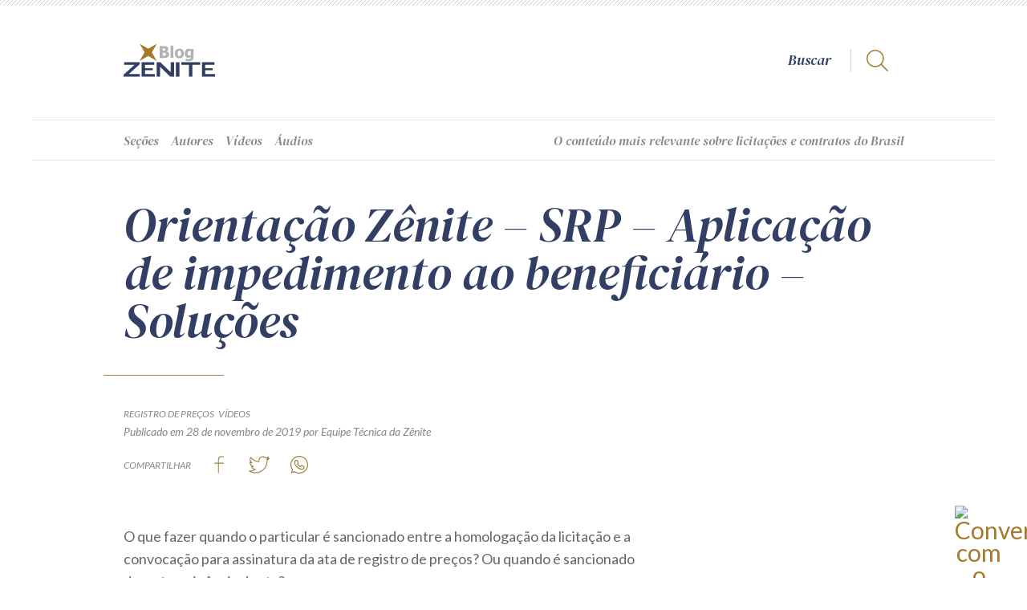

--- FILE ---
content_type: text/html; charset=UTF-8
request_url: https://zenite.blog.br/orientacao-zenite-srp-aplicacao-de-impedimento-ao-beneficiario-solucoes/
body_size: 75715
content:
<!DOCTYPE html>
<html lang="pt-br">
<head>

	<!-- Meta Pixel Code -->
<script>
!function(f,b,e,v,n,t,s)
{if(f.fbq)return;n=f.fbq=function(){n.callMethod?
n.callMethod.apply(n,arguments):n.queue.push(arguments)};
if(!f._fbq)f._fbq=n;n.push=n;n.loaded=!0;n.version='2.0';
n.queue=[];t=b.createElement(e);t.async=!0;
t.src=v;s=b.getElementsByTagName(e)[0];
s.parentNode.insertBefore(t,s)}(window, document,'script',
'https://connect.facebook.net/en_US/fbevents.js');
fbq('init', '2746679042191532');
fbq('track', 'PageView');
</script>
<noscript><img height="1" width="1" style="display:none"
src="https://www.facebook.com/tr?id=2746679042191532&ev=PageView&noscript=1"
/></noscript>
<!-- End Meta Pixel Code -->

<title>Orientação Zênite &#8211; SRP – Aplicação de impedimento ao beneficiário &#8211; Soluções  |  Blog da Zênite</title>

<link rel="preconnect" href="https://fonts.gstatic.com">
<link href="https://fonts.googleapis.com/css2?family=DM+Serif+Display:ital@0;1&family=Lato:ital,wght@0,300;0,400;0,700;1,300;1,400;1,700&display=swap" rel="stylesheet">

<meta charset="UTF-8">
<meta name="viewport" content="width=device-width, initial-scale=1.0, minimum-scale=1.0, user-scalable=no"/>
<meta http-equiv="X-UA-Compatible" content="IE=edge">

    <script type="text/javascript">
		var bloginfo = {
			url: "https://zenite.blog.br",
			name: "Blog da Zênite",
			template: "https://zenite.blog.br/wp-content/themes/zenite",
			admin_url: "https://zenite.blog.br/wp-admin",
		}
	</script>
	
    <link rel="apple-touch-icon" sizes="180x180" href="https://zenite.blog.br/apple-touch-icon.png">
    <link rel="icon" type="image/png" sizes="32x32" href="https://zenite.blog.br/favicon-32x32.png">
    <link rel="icon" type="image/png" sizes="16x16" href="https://zenite.blog.br/favicon-16x16.png">
    <link rel="manifest" href="https://zenite.blog.br/site.webmanifest">
    <link rel="mask-icon" href="https://zenite.blog.br/safari-pinned-tab.svg" color="#a7792c">
    <meta name="msapplication-TileColor" content="#a7792c">
    <meta name="theme-color" content="#ffffff">
    <meta name='robots' content='max-image-preview:large' />

<!-- Google Tag Manager for WordPress by gtm4wp.com -->
<script data-cfasync="false" data-pagespeed-no-defer>
	var gtm4wp_datalayer_name = "dataLayer";
	var dataLayer = dataLayer || [];
</script>
<!-- End Google Tag Manager for WordPress by gtm4wp.com --><link rel="alternate" type="application/rss+xml" title="Feed de comentários para Blog da Zênite &raquo; Orientação Zênite &#8211; SRP – Aplicação de impedimento ao beneficiário &#8211; Soluções" href="https://zenite.blog.br/orientacao-zenite-srp-aplicacao-de-impedimento-ao-beneficiario-solucoes/feed/" />
<script type="text/javascript">
window._wpemojiSettings = {"baseUrl":"https:\/\/s.w.org\/images\/core\/emoji\/14.0.0\/72x72\/","ext":".png","svgUrl":"https:\/\/s.w.org\/images\/core\/emoji\/14.0.0\/svg\/","svgExt":".svg","source":{"concatemoji":"https:\/\/zenite.blog.br\/wp-includes\/js\/wp-emoji-release.min.js?ver=6.1.1"}};
/*! This file is auto-generated */
!function(e,a,t){var n,r,o,i=a.createElement("canvas"),p=i.getContext&&i.getContext("2d");function s(e,t){var a=String.fromCharCode,e=(p.clearRect(0,0,i.width,i.height),p.fillText(a.apply(this,e),0,0),i.toDataURL());return p.clearRect(0,0,i.width,i.height),p.fillText(a.apply(this,t),0,0),e===i.toDataURL()}function c(e){var t=a.createElement("script");t.src=e,t.defer=t.type="text/javascript",a.getElementsByTagName("head")[0].appendChild(t)}for(o=Array("flag","emoji"),t.supports={everything:!0,everythingExceptFlag:!0},r=0;r<o.length;r++)t.supports[o[r]]=function(e){if(p&&p.fillText)switch(p.textBaseline="top",p.font="600 32px Arial",e){case"flag":return s([127987,65039,8205,9895,65039],[127987,65039,8203,9895,65039])?!1:!s([55356,56826,55356,56819],[55356,56826,8203,55356,56819])&&!s([55356,57332,56128,56423,56128,56418,56128,56421,56128,56430,56128,56423,56128,56447],[55356,57332,8203,56128,56423,8203,56128,56418,8203,56128,56421,8203,56128,56430,8203,56128,56423,8203,56128,56447]);case"emoji":return!s([129777,127995,8205,129778,127999],[129777,127995,8203,129778,127999])}return!1}(o[r]),t.supports.everything=t.supports.everything&&t.supports[o[r]],"flag"!==o[r]&&(t.supports.everythingExceptFlag=t.supports.everythingExceptFlag&&t.supports[o[r]]);t.supports.everythingExceptFlag=t.supports.everythingExceptFlag&&!t.supports.flag,t.DOMReady=!1,t.readyCallback=function(){t.DOMReady=!0},t.supports.everything||(n=function(){t.readyCallback()},a.addEventListener?(a.addEventListener("DOMContentLoaded",n,!1),e.addEventListener("load",n,!1)):(e.attachEvent("onload",n),a.attachEvent("onreadystatechange",function(){"complete"===a.readyState&&t.readyCallback()})),(e=t.source||{}).concatemoji?c(e.concatemoji):e.wpemoji&&e.twemoji&&(c(e.twemoji),c(e.wpemoji)))}(window,document,window._wpemojiSettings);
</script>
<style type="text/css">
img.wp-smiley,
img.emoji {
	display: inline !important;
	border: none !important;
	box-shadow: none !important;
	height: 1em !important;
	width: 1em !important;
	margin: 0 0.07em !important;
	vertical-align: -0.1em !important;
	background: none !important;
	padding: 0 !important;
}
</style>
	<link rel='stylesheet' id='sbi_styles-css' href='https://zenite.blog.br/wp-content/plugins/instagram-feed-pro/css/sbi-styles.min.css?ver=6.8.1' type='text/css' media='all' />
<link rel='stylesheet' id='classic-theme-styles-css' href='https://zenite.blog.br/wp-includes/css/classic-themes.min.css?ver=1' type='text/css' media='all' />
<style id='global-styles-inline-css' type='text/css'>
body{--wp--preset--color--black: #000000;--wp--preset--color--cyan-bluish-gray: #abb8c3;--wp--preset--color--white: #ffffff;--wp--preset--color--pale-pink: #f78da7;--wp--preset--color--vivid-red: #cf2e2e;--wp--preset--color--luminous-vivid-orange: #ff6900;--wp--preset--color--luminous-vivid-amber: #fcb900;--wp--preset--color--light-green-cyan: #7bdcb5;--wp--preset--color--vivid-green-cyan: #00d084;--wp--preset--color--pale-cyan-blue: #8ed1fc;--wp--preset--color--vivid-cyan-blue: #0693e3;--wp--preset--color--vivid-purple: #9b51e0;--wp--preset--gradient--vivid-cyan-blue-to-vivid-purple: linear-gradient(135deg,rgba(6,147,227,1) 0%,rgb(155,81,224) 100%);--wp--preset--gradient--light-green-cyan-to-vivid-green-cyan: linear-gradient(135deg,rgb(122,220,180) 0%,rgb(0,208,130) 100%);--wp--preset--gradient--luminous-vivid-amber-to-luminous-vivid-orange: linear-gradient(135deg,rgba(252,185,0,1) 0%,rgba(255,105,0,1) 100%);--wp--preset--gradient--luminous-vivid-orange-to-vivid-red: linear-gradient(135deg,rgba(255,105,0,1) 0%,rgb(207,46,46) 100%);--wp--preset--gradient--very-light-gray-to-cyan-bluish-gray: linear-gradient(135deg,rgb(238,238,238) 0%,rgb(169,184,195) 100%);--wp--preset--gradient--cool-to-warm-spectrum: linear-gradient(135deg,rgb(74,234,220) 0%,rgb(151,120,209) 20%,rgb(207,42,186) 40%,rgb(238,44,130) 60%,rgb(251,105,98) 80%,rgb(254,248,76) 100%);--wp--preset--gradient--blush-light-purple: linear-gradient(135deg,rgb(255,206,236) 0%,rgb(152,150,240) 100%);--wp--preset--gradient--blush-bordeaux: linear-gradient(135deg,rgb(254,205,165) 0%,rgb(254,45,45) 50%,rgb(107,0,62) 100%);--wp--preset--gradient--luminous-dusk: linear-gradient(135deg,rgb(255,203,112) 0%,rgb(199,81,192) 50%,rgb(65,88,208) 100%);--wp--preset--gradient--pale-ocean: linear-gradient(135deg,rgb(255,245,203) 0%,rgb(182,227,212) 50%,rgb(51,167,181) 100%);--wp--preset--gradient--electric-grass: linear-gradient(135deg,rgb(202,248,128) 0%,rgb(113,206,126) 100%);--wp--preset--gradient--midnight: linear-gradient(135deg,rgb(2,3,129) 0%,rgb(40,116,252) 100%);--wp--preset--duotone--dark-grayscale: url('#wp-duotone-dark-grayscale');--wp--preset--duotone--grayscale: url('#wp-duotone-grayscale');--wp--preset--duotone--purple-yellow: url('#wp-duotone-purple-yellow');--wp--preset--duotone--blue-red: url('#wp-duotone-blue-red');--wp--preset--duotone--midnight: url('#wp-duotone-midnight');--wp--preset--duotone--magenta-yellow: url('#wp-duotone-magenta-yellow');--wp--preset--duotone--purple-green: url('#wp-duotone-purple-green');--wp--preset--duotone--blue-orange: url('#wp-duotone-blue-orange');--wp--preset--font-size--small: 13px;--wp--preset--font-size--medium: 20px;--wp--preset--font-size--large: 36px;--wp--preset--font-size--x-large: 42px;--wp--preset--spacing--20: 0,44rem;--wp--preset--spacing--30: 0,67rem;--wp--preset--spacing--40: 1rem;--wp--preset--spacing--50: 1,5rem;--wp--preset--spacing--60: 2,25rem;--wp--preset--spacing--70: 3,38rem;--wp--preset--spacing--80: 5,06rem;}:where(.is-layout-flex){gap: 0.5em;}body .is-layout-flow > .alignleft{float: left;margin-inline-start: 0;margin-inline-end: 2em;}body .is-layout-flow > .alignright{float: right;margin-inline-start: 2em;margin-inline-end: 0;}body .is-layout-flow > .aligncenter{margin-left: auto !important;margin-right: auto !important;}body .is-layout-constrained > .alignleft{float: left;margin-inline-start: 0;margin-inline-end: 2em;}body .is-layout-constrained > .alignright{float: right;margin-inline-start: 2em;margin-inline-end: 0;}body .is-layout-constrained > .aligncenter{margin-left: auto !important;margin-right: auto !important;}body .is-layout-constrained > :where(:not(.alignleft):not(.alignright):not(.alignfull)){max-width: var(--wp--style--global--content-size);margin-left: auto !important;margin-right: auto !important;}body .is-layout-constrained > .alignwide{max-width: var(--wp--style--global--wide-size);}body .is-layout-flex{display: flex;}body .is-layout-flex{flex-wrap: wrap;align-items: center;}body .is-layout-flex > *{margin: 0;}:where(.wp-block-columns.is-layout-flex){gap: 2em;}.has-black-color{color: var(--wp--preset--color--black) !important;}.has-cyan-bluish-gray-color{color: var(--wp--preset--color--cyan-bluish-gray) !important;}.has-white-color{color: var(--wp--preset--color--white) !important;}.has-pale-pink-color{color: var(--wp--preset--color--pale-pink) !important;}.has-vivid-red-color{color: var(--wp--preset--color--vivid-red) !important;}.has-luminous-vivid-orange-color{color: var(--wp--preset--color--luminous-vivid-orange) !important;}.has-luminous-vivid-amber-color{color: var(--wp--preset--color--luminous-vivid-amber) !important;}.has-light-green-cyan-color{color: var(--wp--preset--color--light-green-cyan) !important;}.has-vivid-green-cyan-color{color: var(--wp--preset--color--vivid-green-cyan) !important;}.has-pale-cyan-blue-color{color: var(--wp--preset--color--pale-cyan-blue) !important;}.has-vivid-cyan-blue-color{color: var(--wp--preset--color--vivid-cyan-blue) !important;}.has-vivid-purple-color{color: var(--wp--preset--color--vivid-purple) !important;}.has-black-background-color{background-color: var(--wp--preset--color--black) !important;}.has-cyan-bluish-gray-background-color{background-color: var(--wp--preset--color--cyan-bluish-gray) !important;}.has-white-background-color{background-color: var(--wp--preset--color--white) !important;}.has-pale-pink-background-color{background-color: var(--wp--preset--color--pale-pink) !important;}.has-vivid-red-background-color{background-color: var(--wp--preset--color--vivid-red) !important;}.has-luminous-vivid-orange-background-color{background-color: var(--wp--preset--color--luminous-vivid-orange) !important;}.has-luminous-vivid-amber-background-color{background-color: var(--wp--preset--color--luminous-vivid-amber) !important;}.has-light-green-cyan-background-color{background-color: var(--wp--preset--color--light-green-cyan) !important;}.has-vivid-green-cyan-background-color{background-color: var(--wp--preset--color--vivid-green-cyan) !important;}.has-pale-cyan-blue-background-color{background-color: var(--wp--preset--color--pale-cyan-blue) !important;}.has-vivid-cyan-blue-background-color{background-color: var(--wp--preset--color--vivid-cyan-blue) !important;}.has-vivid-purple-background-color{background-color: var(--wp--preset--color--vivid-purple) !important;}.has-black-border-color{border-color: var(--wp--preset--color--black) !important;}.has-cyan-bluish-gray-border-color{border-color: var(--wp--preset--color--cyan-bluish-gray) !important;}.has-white-border-color{border-color: var(--wp--preset--color--white) !important;}.has-pale-pink-border-color{border-color: var(--wp--preset--color--pale-pink) !important;}.has-vivid-red-border-color{border-color: var(--wp--preset--color--vivid-red) !important;}.has-luminous-vivid-orange-border-color{border-color: var(--wp--preset--color--luminous-vivid-orange) !important;}.has-luminous-vivid-amber-border-color{border-color: var(--wp--preset--color--luminous-vivid-amber) !important;}.has-light-green-cyan-border-color{border-color: var(--wp--preset--color--light-green-cyan) !important;}.has-vivid-green-cyan-border-color{border-color: var(--wp--preset--color--vivid-green-cyan) !important;}.has-pale-cyan-blue-border-color{border-color: var(--wp--preset--color--pale-cyan-blue) !important;}.has-vivid-cyan-blue-border-color{border-color: var(--wp--preset--color--vivid-cyan-blue) !important;}.has-vivid-purple-border-color{border-color: var(--wp--preset--color--vivid-purple) !important;}.has-vivid-cyan-blue-to-vivid-purple-gradient-background{background: var(--wp--preset--gradient--vivid-cyan-blue-to-vivid-purple) !important;}.has-light-green-cyan-to-vivid-green-cyan-gradient-background{background: var(--wp--preset--gradient--light-green-cyan-to-vivid-green-cyan) !important;}.has-luminous-vivid-amber-to-luminous-vivid-orange-gradient-background{background: var(--wp--preset--gradient--luminous-vivid-amber-to-luminous-vivid-orange) !important;}.has-luminous-vivid-orange-to-vivid-red-gradient-background{background: var(--wp--preset--gradient--luminous-vivid-orange-to-vivid-red) !important;}.has-very-light-gray-to-cyan-bluish-gray-gradient-background{background: var(--wp--preset--gradient--very-light-gray-to-cyan-bluish-gray) !important;}.has-cool-to-warm-spectrum-gradient-background{background: var(--wp--preset--gradient--cool-to-warm-spectrum) !important;}.has-blush-light-purple-gradient-background{background: var(--wp--preset--gradient--blush-light-purple) !important;}.has-blush-bordeaux-gradient-background{background: var(--wp--preset--gradient--blush-bordeaux) !important;}.has-luminous-dusk-gradient-background{background: var(--wp--preset--gradient--luminous-dusk) !important;}.has-pale-ocean-gradient-background{background: var(--wp--preset--gradient--pale-ocean) !important;}.has-electric-grass-gradient-background{background: var(--wp--preset--gradient--electric-grass) !important;}.has-midnight-gradient-background{background: var(--wp--preset--gradient--midnight) !important;}.has-small-font-size{font-size: var(--wp--preset--font-size--small) !important;}.has-medium-font-size{font-size: var(--wp--preset--font-size--medium) !important;}.has-large-font-size{font-size: var(--wp--preset--font-size--large) !important;}.has-x-large-font-size{font-size: var(--wp--preset--font-size--x-large) !important;}
.wp-block-navigation a:where(:not(.wp-element-button)){color: inherit;}
:where(.wp-block-columns.is-layout-flex){gap: 2em;}
.wp-block-pullquote{font-size: 1.5em;line-height: 1.6;}
</style>
<link rel='stylesheet' id='wordpress-popular-posts-css-css' href='https://zenite.blog.br/wp-content/plugins/wordpress-popular-posts/assets/css/wpp.css?ver=6.3.4' type='text/css' media='all' />
<link rel='stylesheet' id='formularios-css' href='https://zenite.blog.br/wp-content/themes/zenite/style-formularios.css?ver=6.1.1' type='text/css' media='all' />
<link rel='stylesheet' id='zenite-css' href='https://zenite.blog.br/wp-content/themes/zenite/style.css?ver=6.1.1' type='text/css' media='all' />
<link rel='stylesheet' id='zenite-single-css' href='https://zenite.blog.br/wp-content/themes/zenite/style-single.css?ver=6.1.1' type='text/css' media='all' />
<link rel='stylesheet' id='swiper-style-css' href='https://zenite.blog.br/wp-content/themes/zenite/js/swiper.css?ver=6.1.1' type='text/css' media='all' />
<link rel='stylesheet' id='anuncio-ape1001-css' href='https://zenite.blog.br/wp-content/plugins/anuncios-ape1001/shortcode/anuncio.css?ver=6.1.1' type='text/css' media='all' />
<link rel='stylesheet' id='newsletter-css' href='https://zenite.blog.br/wp-content/plugins/newsletter-ape1001/widget/widget.css?ver=6.1.1' type='text/css' media='all' />
<script type='text/javascript' src='https://zenite.blog.br/wp-content/themes/zenite/js/jquery.min.js?ver=6.1.1' id='jquery-js'></script>
<script type='application/json' id='wpp-json'>
{"sampling_active":0,"sampling_rate":100,"ajax_url":"https:\/\/zenite.blog.br\/wp-json\/wordpress-popular-posts\/v1\/popular-posts","api_url":"https:\/\/zenite.blog.br\/wp-json\/wordpress-popular-posts","ID":11392,"token":"7f16ba26a4","lang":0,"debug":0}
</script>
<script type='text/javascript' src='https://zenite.blog.br/wp-content/plugins/wordpress-popular-posts/assets/js/wpp.min.js?ver=6.3.4' id='wpp-js-js'></script>
<script type='text/javascript' src='https://zenite.blog.br/wp-content/themes/zenite/js/jquery.easing.min.js?ver=1.0' id='jquery-easing-js'></script>
<script type='text/javascript' src='https://zenite.blog.br/wp-content/themes/zenite/js/jquery.mask.min.js?ver=1.0' id='jquery-mask-js'></script>
<script type='text/javascript' src='https://zenite.blog.br/wp-content/themes/zenite/js/uteis.js?ver=6.1.1' id='uteis-js'></script>
<script defer type='text/javascript' src='https://zenite.blog.br/wp-content/themes/zenite/js/lazy.js?ver=6.1.1' id='lazy-defer-js'></script>
<script defer type='text/javascript' src='https://zenite.blog.br/wp-content/themes/zenite/js/inline-svg.min.js?ver=6.1.1' id='inline-svg-defer-js'></script>
<script type='text/javascript' src='https://zenite.blog.br/wp-content/themes/zenite/js/navegacao.js?ver=6.1.1' id='navegacao-js'></script>
<script defer type='text/javascript' src='https://zenite.blog.br/wp-content/themes/zenite/js/formularios.js?ver=6.1.1' id='formularios-defer-js'></script>
<script defer type='text/javascript' src='https://zenite.blog.br/wp-content/themes/zenite/js/miniaturas.js?ver=6.1.1' id='miniaturas-defer-js'></script>
<script defer type='text/javascript' src='https://zenite.blog.br/wp-content/themes/zenite/js/swiper.min.js?ver=1.0' id='swiper-defer-js'></script>
<script type='text/javascript' id='youtube-defer-js-extra'>
/* <![CDATA[ */
var youtube = [];
youtube = {"canal":[{"kind":"youtube#playlistItem","etag":"1sDAWn48ck-pntA_02-vnr1_uaU","id":"VVVuT3lzdDBpV0RSVXdXa1F2dGZTd1J3LkZvbHBxX1RNakVr","snippet":{"publishedAt":"2025-12-23T18:58:54Z","channelId":"UCnOyst0iWDRUwWkQvtfSwRw","title":"SRP: 2 Dicas essenciais | Recorte ZNT Cast #zntcast #SRP #dicas","description":"","thumbnails":{"default":{"url":"https:\/\/i.ytimg.com\/vi\/Folpq_TMjEk\/default.jpg","width":120,"height":90},"medium":{"url":"https:\/\/i.ytimg.com\/vi\/Folpq_TMjEk\/mqdefault.jpg","width":320,"height":180},"high":{"url":"https:\/\/i.ytimg.com\/vi\/Folpq_TMjEk\/hqdefault.jpg","width":480,"height":360},"standard":{"url":"https:\/\/i.ytimg.com\/vi\/Folpq_TMjEk\/sddefault.jpg","width":640,"height":480},"maxres":{"url":"https:\/\/i.ytimg.com\/vi\/Folpq_TMjEk\/maxresdefault.jpg","width":1280,"height":720}},"channelTitle":"Z\u00eanite Informa\u00e7\u00e3o","playlistId":"UUnOyst0iWDRUwWkQvtfSwRw","position":0,"resourceId":{"kind":"youtube#video","videoId":"Folpq_TMjEk"},"videoOwnerChannelTitle":"Z\u00eanite Informa\u00e7\u00e3o","videoOwnerChannelId":"UCnOyst0iWDRUwWkQvtfSwRw"}},{"kind":"youtube#playlistItem","etag":"wDU_JqHeJ2_y0vpQsvlSXxMqjVU","id":"VVVuT3lzdDBpV0RSVXdXa1F2dGZTd1J3LlU4VWRxYlJ0TWtN","snippet":{"publishedAt":"2025-12-23T18:58:07Z","channelId":"UCnOyst0iWDRUwWkQvtfSwRw","title":"Estatais n\u00e3o podem usar a Lei 14.133? | Recorte ZNT Cast #zntcast #estatais #lei14133","description":"","thumbnails":{"default":{"url":"https:\/\/i.ytimg.com\/vi\/U8UdqbRtMkM\/default.jpg","width":120,"height":90},"medium":{"url":"https:\/\/i.ytimg.com\/vi\/U8UdqbRtMkM\/mqdefault.jpg","width":320,"height":180},"high":{"url":"https:\/\/i.ytimg.com\/vi\/U8UdqbRtMkM\/hqdefault.jpg","width":480,"height":360},"standard":{"url":"https:\/\/i.ytimg.com\/vi\/U8UdqbRtMkM\/sddefault.jpg","width":640,"height":480},"maxres":{"url":"https:\/\/i.ytimg.com\/vi\/U8UdqbRtMkM\/maxresdefault.jpg","width":1280,"height":720}},"channelTitle":"Z\u00eanite Informa\u00e7\u00e3o","playlistId":"UUnOyst0iWDRUwWkQvtfSwRw","position":1,"resourceId":{"kind":"youtube#video","videoId":"U8UdqbRtMkM"},"videoOwnerChannelTitle":"Z\u00eanite Informa\u00e7\u00e3o","videoOwnerChannelId":"UCnOyst0iWDRUwWkQvtfSwRw"}},{"kind":"youtube#playlistItem","etag":"qELwYsFgxyU2SjTfUL5_dcYesQc","id":"VVVuT3lzdDBpV0RSVXdXa1F2dGZTd1J3LlJpSUhNUHd5VUJR","snippet":{"publishedAt":"2025-12-23T18:57:16Z","channelId":"UCnOyst0iWDRUwWkQvtfSwRw","title":"O maior risco? O medo de atuar | Recorte ZNT Cast #zntcast #agentep\u00fablico #protagonista","description":"","thumbnails":{"default":{"url":"https:\/\/i.ytimg.com\/vi\/RiIHMPwyUBQ\/default.jpg","width":120,"height":90},"medium":{"url":"https:\/\/i.ytimg.com\/vi\/RiIHMPwyUBQ\/mqdefault.jpg","width":320,"height":180},"high":{"url":"https:\/\/i.ytimg.com\/vi\/RiIHMPwyUBQ\/hqdefault.jpg","width":480,"height":360},"standard":{"url":"https:\/\/i.ytimg.com\/vi\/RiIHMPwyUBQ\/sddefault.jpg","width":640,"height":480},"maxres":{"url":"https:\/\/i.ytimg.com\/vi\/RiIHMPwyUBQ\/maxresdefault.jpg","width":1280,"height":720}},"channelTitle":"Z\u00eanite Informa\u00e7\u00e3o","playlistId":"UUnOyst0iWDRUwWkQvtfSwRw","position":2,"resourceId":{"kind":"youtube#video","videoId":"RiIHMPwyUBQ"},"videoOwnerChannelTitle":"Z\u00eanite Informa\u00e7\u00e3o","videoOwnerChannelId":"UCnOyst0iWDRUwWkQvtfSwRw"}},{"kind":"youtube#playlistItem","etag":"7lF_vlnmKQJ63IgOBNAxUNMUg6k","id":"VVVuT3lzdDBpV0RSVXdXa1F2dGZTd1J3LkE0cHRMZnphN2xV","snippet":{"publishedAt":"2025-12-23T18:55:09Z","channelId":"UCnOyst0iWDRUwWkQvtfSwRw","title":"Renova\u00e7\u00e3o de Quantitativos: Pode ou N\u00e3o pode? | Recorte ZNT Cast #zntcast #renova\u00e7\u00e3odequantitativos","description":"","thumbnails":{"default":{"url":"https:\/\/i.ytimg.com\/vi\/A4ptLfza7lU\/default.jpg","width":120,"height":90},"medium":{"url":"https:\/\/i.ytimg.com\/vi\/A4ptLfza7lU\/mqdefault.jpg","width":320,"height":180},"high":{"url":"https:\/\/i.ytimg.com\/vi\/A4ptLfza7lU\/hqdefault.jpg","width":480,"height":360},"standard":{"url":"https:\/\/i.ytimg.com\/vi\/A4ptLfza7lU\/sddefault.jpg","width":640,"height":480},"maxres":{"url":"https:\/\/i.ytimg.com\/vi\/A4ptLfza7lU\/maxresdefault.jpg","width":1280,"height":720}},"channelTitle":"Z\u00eanite Informa\u00e7\u00e3o","playlistId":"UUnOyst0iWDRUwWkQvtfSwRw","position":3,"resourceId":{"kind":"youtube#video","videoId":"A4ptLfza7lU"},"videoOwnerChannelTitle":"Z\u00eanite Informa\u00e7\u00e3o","videoOwnerChannelId":"UCnOyst0iWDRUwWkQvtfSwRw"}},{"kind":"youtube#playlistItem","etag":"7Wkr0jslvRKg2kc2qtC-WX-5G4U","id":"VVVuT3lzdDBpV0RSVXdXa1F2dGZTd1J3LnFaUUloRkRsaVVZ","snippet":{"publishedAt":"2025-12-23T18:53:33Z","channelId":"UCnOyst0iWDRUwWkQvtfSwRw","title":"3 Requisitos para aderir \u00e0 Ata de Registro de Pre\u00e7os | Recorte ZNT Cast #zntcast #registrodepre\u00e7os","description":"","thumbnails":{"default":{"url":"https:\/\/i.ytimg.com\/vi\/qZQIhFDliUY\/default.jpg","width":120,"height":90},"medium":{"url":"https:\/\/i.ytimg.com\/vi\/qZQIhFDliUY\/mqdefault.jpg","width":320,"height":180},"high":{"url":"https:\/\/i.ytimg.com\/vi\/qZQIhFDliUY\/hqdefault.jpg","width":480,"height":360},"standard":{"url":"https:\/\/i.ytimg.com\/vi\/qZQIhFDliUY\/sddefault.jpg","width":640,"height":480},"maxres":{"url":"https:\/\/i.ytimg.com\/vi\/qZQIhFDliUY\/maxresdefault.jpg","width":1280,"height":720}},"channelTitle":"Z\u00eanite Informa\u00e7\u00e3o","playlistId":"UUnOyst0iWDRUwWkQvtfSwRw","position":4,"resourceId":{"kind":"youtube#video","videoId":"qZQIhFDliUY"},"videoOwnerChannelTitle":"Z\u00eanite Informa\u00e7\u00e3o","videoOwnerChannelId":"UCnOyst0iWDRUwWkQvtfSwRw"}},{"kind":"youtube#playlistItem","etag":"-jo6ChUWudkVJvV4Rm42IZAMpVc","id":"VVVuT3lzdDBpV0RSVXdXa1F2dGZTd1J3LllxWkFVMVNsdmJ3","snippet":{"publishedAt":"2025-12-23T18:52:25Z","channelId":"UCnOyst0iWDRUwWkQvtfSwRw","title":"Quando o credenciamento \u00e9 a melhor escolha | Recorte ZNT Cast #zntcast #credenciamento #licita\u00e7\u00e3o","description":"","thumbnails":{"default":{"url":"https:\/\/i.ytimg.com\/vi\/YqZAU1Slvbw\/default.jpg","width":120,"height":90},"medium":{"url":"https:\/\/i.ytimg.com\/vi\/YqZAU1Slvbw\/mqdefault.jpg","width":320,"height":180},"high":{"url":"https:\/\/i.ytimg.com\/vi\/YqZAU1Slvbw\/hqdefault.jpg","width":480,"height":360},"standard":{"url":"https:\/\/i.ytimg.com\/vi\/YqZAU1Slvbw\/sddefault.jpg","width":640,"height":480},"maxres":{"url":"https:\/\/i.ytimg.com\/vi\/YqZAU1Slvbw\/maxresdefault.jpg","width":1280,"height":720}},"channelTitle":"Z\u00eanite Informa\u00e7\u00e3o","playlistId":"UUnOyst0iWDRUwWkQvtfSwRw","position":5,"resourceId":{"kind":"youtube#video","videoId":"YqZAU1Slvbw"},"videoOwnerChannelTitle":"Z\u00eanite Informa\u00e7\u00e3o","videoOwnerChannelId":"UCnOyst0iWDRUwWkQvtfSwRw"}},{"kind":"youtube#playlistItem","etag":"fXH96zRJ56I2mjeatMWEkYlDxWU","id":"VVVuT3lzdDBpV0RSVXdXa1F2dGZTd1J3LlAtanZBVW51U1pB","snippet":{"publishedAt":"2025-12-15T14:30:05Z","channelId":"UCnOyst0iWDRUwWkQvtfSwRw","title":"Intelig\u00eancia Artificial Aplicada \u00e0s Contrata\u00e7\u00f5es da Administra\u00e7\u00e3o e das Estatais | Z\u00eanite Online","description":"Ao elaborar um Termo de Refer\u00eancia, surge a d\u00favida: a intelig\u00eancia artificial pode ajudar? A ferramenta oferece resultados r\u00e1pidos, mas ser\u00e1 que s\u00e3o confi\u00e1veis? E se houver erros ou informa\u00e7\u00f5es inventadas, como identificar e quem responde por isso? \n \nAprofunde-se no uso seguro da IA nas contrata\u00e7\u00f5es p\u00fablicas e estatais, aprendendo a criar prompts, automatizar rotinas e aplicar a IA no planejamento, no julgamento e na gest\u00e3o contratual, sempre com foco em seguran\u00e7a, precis\u00e3o e responsabilidade.\n \nParticipe da capacita\u00e7\u00e3o Z\u00eanite Online:\nINTELIG\u00caNCIA ARTIFICIAL APLICADA \u00c0S CONTRATA\u00c7\u00d5ES DA ADMINISTRA\u00c7\u00c3O E DAS ESTATAIS \n \n Data: 25 a 28 de maio\n Carga hor\u00e1ria: 16h de conte\u00fado 100% AO VIVO\n Replay dispon\u00edvel por 7 dias\n \n Garanta sua vaga agora no portal Z\u00eanite: https:\/\/zenite.com.br\/zenite_online\/ia-aplicada-contratacoes-admin-estatais\/","thumbnails":{"default":{"url":"https:\/\/i.ytimg.com\/vi\/P-jvAUnuSZA\/default.jpg","width":120,"height":90},"medium":{"url":"https:\/\/i.ytimg.com\/vi\/P-jvAUnuSZA\/mqdefault.jpg","width":320,"height":180},"high":{"url":"https:\/\/i.ytimg.com\/vi\/P-jvAUnuSZA\/hqdefault.jpg","width":480,"height":360},"standard":{"url":"https:\/\/i.ytimg.com\/vi\/P-jvAUnuSZA\/sddefault.jpg","width":640,"height":480},"maxres":{"url":"https:\/\/i.ytimg.com\/vi\/P-jvAUnuSZA\/maxresdefault.jpg","width":1280,"height":720}},"channelTitle":"Z\u00eanite Informa\u00e7\u00e3o","playlistId":"UUnOyst0iWDRUwWkQvtfSwRw","position":6,"resourceId":{"kind":"youtube#video","videoId":"P-jvAUnuSZA"},"videoOwnerChannelTitle":"Z\u00eanite Informa\u00e7\u00e3o","videoOwnerChannelId":"UCnOyst0iWDRUwWkQvtfSwRw"}},{"kind":"youtube#playlistItem","etag":"RzO3LZ7m3JZm801K1J7um8muMOw","id":"VVVuT3lzdDBpV0RSVXdXa1F2dGZTd1J3LnNSQjJyRWtTYkNz","snippet":{"publishedAt":"2025-12-15T14:27:53Z","channelId":"UCnOyst0iWDRUwWkQvtfSwRw","title":"Contrata\u00e7\u00f5es P\u00fablicas: Temas Pol\u00eamicos e Solu\u00e7\u00f5es Aplicadas | Z\u00eanite Online","description":"Quando o mesmo servidor elabora o TR, integra a comiss\u00e3o de julgamento e ainda fiscaliza o contrato, a d\u00favida surge imediatamente: isso \u00e9 permitido? H\u00e1 viola\u00e7\u00e3o da segrega\u00e7\u00e3o de fun\u00e7\u00f5es? E, se algo sair errado, quem responde?\n \nAprofunde responsabilidades, hip\u00f3teses de dispensa, credenciamento, SRP e os entendimentos mais recentes do TCU e do Judici\u00e1rio.\n \nParticipe da capacita\u00e7\u00e3o Z\u00eanite Online:\nCONTRATA\u00c7\u00d5ES P\u00daBLICAS \u2013 TEMAS POL\u00caMICOS E SOLU\u00c7\u00d5ES APLICADAS \n \n Data: 13 a 17 de abril\n Carga hor\u00e1ria: 20h de conte\u00fado 100% AO VIVO\n Replay dispon\u00edvel por 7 dias\n \n Garanta sua vaga agora no portal Z\u00eanite: https:\/\/zenite.com.br\/zenite_online\/contratacoes-publicas-temas-solucoes\/","thumbnails":{"default":{"url":"https:\/\/i.ytimg.com\/vi\/sRB2rEkSbCs\/default.jpg","width":120,"height":90},"medium":{"url":"https:\/\/i.ytimg.com\/vi\/sRB2rEkSbCs\/mqdefault.jpg","width":320,"height":180},"high":{"url":"https:\/\/i.ytimg.com\/vi\/sRB2rEkSbCs\/hqdefault.jpg","width":480,"height":360},"standard":{"url":"https:\/\/i.ytimg.com\/vi\/sRB2rEkSbCs\/sddefault.jpg","width":640,"height":480},"maxres":{"url":"https:\/\/i.ytimg.com\/vi\/sRB2rEkSbCs\/maxresdefault.jpg","width":1280,"height":720}},"channelTitle":"Z\u00eanite Informa\u00e7\u00e3o","playlistId":"UUnOyst0iWDRUwWkQvtfSwRw","position":7,"resourceId":{"kind":"youtube#video","videoId":"sRB2rEkSbCs"},"videoOwnerChannelTitle":"Z\u00eanite Informa\u00e7\u00e3o","videoOwnerChannelId":"UCnOyst0iWDRUwWkQvtfSwRw"}},{"kind":"youtube#playlistItem","etag":"9cuAhJXwvpq045HdPbaD0sZaD9M","id":"VVVuT3lzdDBpV0RSVXdXa1F2dGZTd1J3Lm4wSXNlMXZzdy04","snippet":{"publishedAt":"2025-12-11T13:01:43Z","channelId":"UCnOyst0iWDRUwWkQvtfSwRw","title":"SRP e Credenciamento: Aspectos Cr\u00edticos, Pr\u00e1ticos e Estrat\u00e9gicos | Z\u00eanite Online","description":"A d\u00favida parece simples: usar SRP ou credenciamento? Mas basta uma decis\u00e3o mal amarrada para o processo travar ou ser questionado. \n \nDominar as diferen\u00e7as, os fluxos e as exig\u00eancias de cada instrumento \u00e9 o caminho para escolhas mais seguras, eficientes e alinhadas \u00e0s boas pr\u00e1ticas nas contrata\u00e7\u00f5es p\u00fablicas.\n \nParticipe da capacita\u00e7\u00e3o Z\u00eanite Online:\nSRP E CREDENCIAMENTO: ASPECTOS CR\u00cdTICOS, PR\u00c1TICOS E ESTRAT\u00c9GICOS \n \n Data: 23 a 26 de fevereiro\n Carga hor\u00e1ria: 16h de conte\u00fado 100% AO VIVO\n Replay dispon\u00edvel por 7 dias\n \n Garanta sua vaga agora no portal Z\u00eanite: https:\/\/zenite.com.br\/zenite_online\/srp-credenciamento-aspectos-criticos-praticos-estrategicos\/","thumbnails":{"default":{"url":"https:\/\/i.ytimg.com\/vi\/n0Ise1vsw-8\/default.jpg","width":120,"height":90},"medium":{"url":"https:\/\/i.ytimg.com\/vi\/n0Ise1vsw-8\/mqdefault.jpg","width":320,"height":180},"high":{"url":"https:\/\/i.ytimg.com\/vi\/n0Ise1vsw-8\/hqdefault.jpg","width":480,"height":360},"standard":{"url":"https:\/\/i.ytimg.com\/vi\/n0Ise1vsw-8\/sddefault.jpg","width":640,"height":480},"maxres":{"url":"https:\/\/i.ytimg.com\/vi\/n0Ise1vsw-8\/maxresdefault.jpg","width":1280,"height":720}},"channelTitle":"Z\u00eanite Informa\u00e7\u00e3o","playlistId":"UUnOyst0iWDRUwWkQvtfSwRw","position":8,"resourceId":{"kind":"youtube#video","videoId":"n0Ise1vsw-8"},"videoOwnerChannelTitle":"Z\u00eanite Informa\u00e7\u00e3o","videoOwnerChannelId":"UCnOyst0iWDRUwWkQvtfSwRw"}}],"quantidade":"5","atualizado_em":"2026-01-12 12:43:50"};
/* ]]> */
</script>
<script defer type='text/javascript' src='https://zenite.blog.br/wp-content/themes/zenite/js/youtube.js?ver=6.1.1' id='youtube-defer-js'></script>
<script defer type='text/javascript' src='https://zenite.blog.br/wp-content/themes/zenite/js/compartilhar.js?ver=6.1.1' id='compartilhar-defer-js'></script>
<script type='text/javascript' id='avaliacoes-defer-js-extra'>
/* <![CDATA[ */
var avaliacoes = {"url":"https:\/\/zenite.blog.br\/wp-admin\/admin-ajax.php","post_id":"11392"};
/* ]]> */
</script>
<script defer type='text/javascript' src='https://zenite.blog.br/wp-content/themes/zenite/js/avaliacoes.js?ver=6.1.1' id='avaliacoes-defer-js'></script>
<script defer type='text/javascript' src='https://zenite.blog.br/wp-content/themes/zenite/js/pesquisar.js?ver=6.1.1' id='pesquisar-defer-js'></script>
<script defer type='text/javascript' src='https://zenite.blog.br/wp-content/themes/zenite/js/galerias.js?ver=6.1.1' id='galerias-defer-js'></script>
<script type='text/javascript' id='comentarios-defer-js-extra'>
/* <![CDATA[ */
var comentarios = {"url":"https:\/\/zenite.blog.br\/wp-admin\/admin-ajax.php","post_id":"11392"};
/* ]]> */
</script>
<script defer type='text/javascript' src='https://zenite.blog.br/wp-content/themes/zenite/js/comentarios.js?ver=6.1.1' id='comentarios-defer-js'></script>
<script type='text/javascript' id='anuncio-ape1001-defer-js-extra'>
/* <![CDATA[ */
var anuncio = {"url":"https:\/\/zenite.blog.br\/wp-admin\/admin-ajax.php","post_id":"11392"};
/* ]]> */
</script>
<script defer type='text/javascript' src='https://zenite.blog.br/wp-content/plugins/anuncios-ape1001/shortcode/anuncio.js?ver=1.0' id='anuncio-ape1001-defer-js'></script>
<link rel="https://api.w.org/" href="https://zenite.blog.br/wp-json/" /><link rel="alternate" type="application/json" href="https://zenite.blog.br/wp-json/wp/v2/posts/11392" /><link rel="canonical" href="https://zenite.blog.br/orientacao-zenite-srp-aplicacao-de-impedimento-ao-beneficiario-solucoes/" />
<link rel='shortlink' href='https://zenite.blog.br/?p=11392' />
<link rel="alternate" type="application/json+oembed" href="https://zenite.blog.br/wp-json/oembed/1.0/embed?url=https%3A%2F%2Fzenite.blog.br%2Forientacao-zenite-srp-aplicacao-de-impedimento-ao-beneficiario-solucoes%2F" />
<link rel="alternate" type="text/xml+oembed" href="https://zenite.blog.br/wp-json/oembed/1.0/embed?url=https%3A%2F%2Fzenite.blog.br%2Forientacao-zenite-srp-aplicacao-de-impedimento-ao-beneficiario-solucoes%2F&#038;format=xml" />

<!-- Google Tag Manager for WordPress by gtm4wp.com -->
<!-- GTM Container placement set to off -->
<script data-cfasync="false" data-pagespeed-no-defer type="text/javascript">
	var dataLayer_content = {"pagePostType":"post","pagePostType2":"single-post","pageCategory":["registro-de-precos","video"],"pageAttributes":["orientacao-zenite-2"],"pagePostAuthor":"Equipe Técnica da Zênite"};
	dataLayer.push( dataLayer_content );
</script>
<script data-cfasync="false" data-pagespeed-no-defer type="text/javascript">
	console.warn && console.warn("[GTM4WP] Google Tag Manager container code placement set to OFF !!!");
	console.warn && console.warn("[GTM4WP] Data layer codes are active but GTM container must be loaded using custom coding !!!");
</script>
<!-- End Google Tag Manager for WordPress by gtm4wp.com -->            <style id="wpp-loading-animation-styles">@-webkit-keyframes bgslide{from{background-position-x:0}to{background-position-x:-200%}}@keyframes bgslide{from{background-position-x:0}to{background-position-x:-200%}}.wpp-widget-placeholder,.wpp-widget-block-placeholder,.wpp-shortcode-placeholder{margin:0 auto;width:60px;height:3px;background:#dd3737;background:linear-gradient(90deg,#dd3737 0%,#571313 10%,#dd3737 100%);background-size:200% auto;border-radius:3px;-webkit-animation:bgslide 1s infinite linear;animation:bgslide 1s infinite linear}</style>
            		<style type="text/css" id="wp-custom-css">
			

iframe[src*="youtube.com/embed/videoseries?list=PL03fpGHSi3Y0HiL-lt7HmiBDk7iphXnUV"] {
width: 680px;
height:382px
}

a.logotipo img, a.logotipo svg {
    display: block;
    width: 60%;
}

@media (max-width: 640px) {
	header.header form input[type=search] {
		width: 100%;
		margin-right: 20px;
		background-color: transparent
	}
	
	header.header form button[type=submit] {
    display: flex
;
    flex-direction: row;
    align-items: center;
    justify-content: center;
    width: 65px;
    height: 65px;
    margin: 20px;
    padding: 0;
    border: 0;
    border-radius: 0;
    outline: none;
    background: transparent !important;
    -webkit-appearance: none;
}
	
	
	.front-page header.header + nav.menu {
    display: block;
}
}
		</style>
		
<link rel="canonical" href="https://zenite.blog.br/orientacao-zenite-srp-aplicacao-de-impedimento-ao-beneficiario-solucoes/" />
<meta property="og:locale" content="pt_BR" />
<meta property="og:type" content="article" />
<meta property="og:title" content="Orientação Zênite - SRP – Aplicação de impedimento ao beneficiário - Soluções" />
<meta property="og:description" content="" />
<meta property="og:url" content="https://zenite.blog.br/orientacao-zenite-srp-aplicacao-de-impedimento-ao-beneficiario-solucoes/" />
<meta property="og:site_name" content="Blog da Zênite" />
<meta property="article:publisher" content="https://www.facebook.com/portalrbj" />
<meta property="article:published_time" content="2019-11-28T08:50:21-03:00" />
<meta property="article:modified_time" content="2021-01-20T16:03:44-03:00" />
<!--<meta property="fb:app_id" content="" />-->
<meta property="og:image" content="https://zenite.blog.br/wp-content/themes/zenite/imagens/default-thumbnail.png" />
<meta property="og:image:width" content="1280" />
<meta property="og:image:height" content="800" />

<style>
	html { margin-top: 0px !important; }
	</style>

<!-- Global site tag (gtag.js) - Google Analytics -->
<script async src="https://www.googletagmanager.com/gtag/js?id=UA-28761138-1"></script>
<script>
  window.dataLayer = window.dataLayer || [];
  function gtag(){dataLayer.push(arguments);}
  gtag('js', new Date());

  gtag('config', 'UA-28761138-1');
</script>

    
</head>


<body class="blog post post-11392">

	<header class="header">
		<a href="https://zenite.blog.br" class="logotipo"><img src="https://zenite.blog.br/wp-content/themes/zenite/imagens/zenite-blog.svg" class="svg" /></a>
		<form method="get" action="https://zenite.blog.br/pesquisar/" class="pesquisar">
			<input type="search" name="termo" placeholder="Buscar" autocomplete="off" />
			<button type="submit"><img src="https://zenite.blog.br/wp-content/themes/zenite/imagens/icones/pesquisar.svg" class="svg" /></button>
		</form>
		<div class="menu">
			<div></div>
			<div></div>
			<div></div>
		</div>
	</header>
	<nav class="menu" role="navigation" itemscope itemtype="http://schema.org/SiteNavigationElement">
		
		<ul><li class="submenu"><a>Seções</a><ul><li><a href="https://zenite.blog.br/caderno/categoria-licitacao/">Licitação</a></li><li><a href="https://zenite.blog.br/caderno/categoria-contratos-administrativos/">Contratos Administrativos</a></li><li><a href="https://zenite.blog.br/caderno/nova-lei-de-licitacoes/">Nova Lei de Licitações</a></li><li><a href="https://zenite.blog.br/caderno/categoria-contratacao-direta/">Contratação direta</a></li><li><a href="https://zenite.blog.br/caderno/estatais/">Estatais</a></li><li><a href="https://zenite.blog.br/caderno/desvendando-licitacoes/">Desvendando Licitações</a></li><li><a href="https://zenite.blog.br/caderno/comunicacao-zenite/">Comunicação Zênite</a></li><li><a href="https://zenite.blog.br/caderno/doutrina/">Doutrina</a></li></ul></li><li><a href="https://zenite.blog.br/autores/">Autores</a></li><li><a href="https://zenite.blog.br/caderno/video/">Vídeos</a></li><li><a href="https://zenite.blog.br/caderno/audios/">Áudios</a></li></ul><ul class="complementar"><li class="submenu"><a>A Zênite</a><ul><li><a href="https://zenite.blog.br/como-publicar-artigos-conosco/">Como publicar conosco</a></li><li><a href="https://www.zenite.com.br/">Site da Zênite</a></li><li><a href="https://www.zenite.com.br/contato/">Contato</a></li><li><a href="https://zenite.blog.br/termos-de-uso/">Termos de uso</a></li><li><a>Proteção de Dados Pessoais</a></li><li><a href="https://zenite.com.br/a-zenite/politica-de-privacidade/">Política de Privacidade</a></li><li><a href="https://zenite.com.br/a-zenite/guia-de-direitos-dos-titulares-de-dados/">Guia de Direitos dos Titulares de Dados</a></li><li><a href="https://zenite.com.br/a-zenite/encarregado-contato/">Encarregado (contato)</a></li></ul></li><li class="submenu"><a>Produtos e serviços</a><ul><li><a href="https://www.zenitefacil.com.br/">Zênite Fácil IA</a></li><li><a href="https://www.zeniteplay.com.br/">Zênite Play</a></li><li><a href="https://www.zenite.com.br/produtos/orientacao-por-escrito/">Orientação por Escrito</a></li><li><a href="https://zenite.com.br/solucoes/mentoria-zenite/">Mentoria Zênite</a></li></ul></li><li class="submenu"><a>Capacitação</a><ul><li><a href="https://www.zenite.com.br/proximos-eventos/">Próximos eventos</a></li><li><a href="https://www.zeniteincompany.com.br/">Zênite in Company</a></li><li><a href="https://www.zenite.com.br/capacitacao/diferenciais/">Diferenciais</a></li></ul></li></ul>
		<div class="contato">

        				<ul class="redes-sociais">
									<li><a href="http://www.facebook.com.br/zeniteinformacao/" target="_blank"><img src="https://zenite.blog.br/wp-content/themes/zenite/imagens/redes-sociais/facebook.svg" class="svg" /></a></li>
										<li><a href="http://www.instagram.com/zeniteinformacao/" target="_blank"><img src="https://zenite.blog.br/wp-content/themes/zenite/imagens/redes-sociais/instagram.svg" class="svg" /></a></li>
										<li><a href="http://www.linkedin.com/company/zeniteinformacao/" target="_blank"><img src="https://zenite.blog.br/wp-content/themes/zenite/imagens/redes-sociais/linkedin.svg" class="svg" /></a></li>
										<li><a href="http://www.youtube.com/zeniteinformacao/" target="_blank"><img src="https://zenite.blog.br/wp-content/themes/zenite/imagens/redes-sociais/youtube.svg" class="svg" /></a></li>
						    	</ul>
			
        	<a href="https://zenite.blog.br/feed/" target="_blank" class="rss">Receba por RSS</a>

        </div>

                <address itemscope itemtype="http://schema.org/Organization">
            <meta itemprop="name" content="Zênite" />
            <meta itemprop="logo" content="https://zenite.blog.br/wp-content/themes/zenite/imagens/zenite.svg" />
            <meta itemprop="slogan" content="Referência de qualidade em matéria de contratação pública e suporte para a Administração Pública." />
            <meta itemprop="url" content="https://zenite.com.br" />
            <div class="endereco" itemprop="address" itemscope itemtype="http://schema.org/PostalAddress">
                <span itemprop="streetAddress">Av. Sete de Setembro, 4698</span><span class="bairro">Batel</span><span itemprop="addressLocality">Curitiba</span>/<span itemprop="addressRegion">PR</span><span class="cep"> CEP <span itemprop="postalCode">80240-000</span></span>            </div>
            <a href="tel:554121098666" itemprop="telephone">Telefone (41) 2109-8666</a><a href="https://api.whatsapp.com/send?phone=5541988816616" itemprop="telephone">Whatsapp (41) 98881-6616</a>        </address>
        
		<h1>O <strong>conteúdo</strong> mais relevante sobre licitações e contratos do Brasil</h1>

	</nav>

            
		
			<main>
				<header>
					<h1>Orientação Zênite &#8211; SRP – Aplicação de impedimento ao beneficiário &#8211; Soluções</h1>
					<h3 class="taxonomia"><a href="https://zenite.blog.br/caderno/registro-de-precos/">Registro de Preços</a><a href="https://zenite.blog.br/caderno/video/">Vídeos</a></h3>					<time datetime="2019-11-28 08:50:21">Publicado em 28 de novembro de 2019</time>
					<address rel="author"><a href="https://zenite.blog.br/autor/equipe-tec/">por Equipe Técnica da Zênite</a></address>
						<ul class="compartilhar">
        <li>Compartilhar</li>
        <li class="facebook"><a data-site="facebook" data-url="https://zenite.blog.br/orientacao-zenite-srp-aplicacao-de-impedimento-ao-beneficiario-solucoes/" data-titulo="Orientação Zênite - SRP – Aplicação de impedimento ao beneficiário - Soluções" tabindex="0"><img src="https://zenite.blog.br/wp-content/themes/zenite/imagens/redes-sociais/facebook.svg" class="svg" /></a></li>
        <li class="twitter"><a data-site="twitter" data-url="https://zenite.blog.br/orientacao-zenite-srp-aplicacao-de-impedimento-ao-beneficiario-solucoes/" data-titulo="Orientação Zênite - SRP – Aplicação de impedimento ao beneficiário - Soluções" tabindex="0"><img src="https://zenite.blog.br/wp-content/themes/zenite/imagens/redes-sociais/twitter.svg" class="svg" /></a></li>
        <li class="whatsapp"><a data-site="whatsapp" href="https://api.whatsapp.com/send?text=https://zenite.blog.br/orientacao-zenite-srp-aplicacao-de-impedimento-ao-beneficiario-solucoes/" tabindex="0" rel="noopener" target="_blank"><img src="https://zenite.blog.br/wp-content/themes/zenite/imagens/redes-sociais/whatsapp.svg" class="svg" /></a></li>
    </ul>
    					
				</header>
                <div class="bloco">
					<div class="publicacao">
						<div class="video" data-youtube="https://www.youtube.com/watch?v=YB9j1-gSkYE" data-id="youtube696f9b275ebde" data-poster="https://i.ytimg.com/vi/YB9j1-gSkYE/hqdefault.jpg" data-aspecto="56.5000"></div><p> O que fazer quando o particular é sancionado entre a homologação da  licitação e a convocação para assinatura da ata de registro de preços?  Ou quando é sancionado durante a vigência da ata? </p></p>		                <img src="https://zenite.blog.br/wp-content/themes/zenite/imagens/icones/ponto-final.svg" class="ponto-final" />
					</div>
					<wp-shortcode 
		type="anuncios-ape1001" 
		class="anuncios-ape1001" 
		id="anuncios-ape1001-696f9b27a475b" 
		data-tipo="lateral"
		data-posicao="publicacoes"
	>
		<small><span>Continua depois da </span><span>publicidade</span></small>
		<div><a><div class="carregando"></div></a></div>
	</wp-shortcode>				</div>
				<footer>
					<div class="topicos taxonomia">
						<small>Tópicos</small><a href="https://zenite.blog.br/topico/orientacao-zenite-2/">orientação zênite</a></div>						<ul class="compartilhar">
        <li>Compartilhar</li>
        <li class="facebook"><a data-site="facebook" data-url="https://zenite.blog.br/orientacao-zenite-srp-aplicacao-de-impedimento-ao-beneficiario-solucoes/" data-titulo="Orientação Zênite - SRP – Aplicação de impedimento ao beneficiário - Soluções" tabindex="0"><img src="https://zenite.blog.br/wp-content/themes/zenite/imagens/redes-sociais/facebook.svg" class="svg" /></a></li>
        <li class="twitter"><a data-site="twitter" data-url="https://zenite.blog.br/orientacao-zenite-srp-aplicacao-de-impedimento-ao-beneficiario-solucoes/" data-titulo="Orientação Zênite - SRP – Aplicação de impedimento ao beneficiário - Soluções" tabindex="0"><img src="https://zenite.blog.br/wp-content/themes/zenite/imagens/redes-sociais/twitter.svg" class="svg" /></a></li>
        <li class="whatsapp"><a data-site="whatsapp" href="https://api.whatsapp.com/send?text=https://zenite.blog.br/orientacao-zenite-srp-aplicacao-de-impedimento-ao-beneficiario-solucoes/" tabindex="0" rel="noopener" target="_blank"><img src="https://zenite.blog.br/wp-content/themes/zenite/imagens/redes-sociais/whatsapp.svg" class="svg" /></a></li>
    </ul>
    	<div class="avalie">
    	<small>Avalie este conteúdo</small>
    	<ul>
    		<li><a tabindex="0" class="ativo"><img src="https://zenite.blog.br/wp-content/themes/zenite/imagens/icones/avalie.svg" class="svg" /></a></li><li><a tabindex="0" class="ativo"><img src="https://zenite.blog.br/wp-content/themes/zenite/imagens/icones/avalie.svg" class="svg" /></a></li><li><a tabindex="0" class="ativo"><img src="https://zenite.blog.br/wp-content/themes/zenite/imagens/icones/avalie.svg" class="svg" /></a></li><li><a tabindex="0"><img src="https://zenite.blog.br/wp-content/themes/zenite/imagens/icones/avalie.svg" class="svg" /></a></li><li><a tabindex="0"><img src="https://zenite.blog.br/wp-content/themes/zenite/imagens/icones/avalie.svg" class="svg" /></a></li>    	</ul>
    	<small>Seja o primeiro a avaliar</small>
    </div>
					</footer>
			</main>
				<section class="comentarios">
				<header>
			<h6>Seja o primeiro a comentar</h6>
					</header>
					<div class="login">
				<div class="avatar default"><img data-src="https://zenite.blog.br/wp-content/themes/zenite/imagens/icones/comentarista.svg" class="lazy" /></div>
								<span>Utilize sua conta no Facebook ou Google para comentar</span>
									<a class="facebook">Facebook</a>
										<a class="google">Google</a>
								</div>
				</section>
	<div class="widget widget_block"><section class="newsletter-ape1001 assinar">
	<header>
		<h3>Assine nossa newsletter e junte-se aos nossos mais de 100 mil leitores</h3>
		<a tabindex="0">Clique aqui para assinar gratuitamente</a>
	</header>
	<form method="post" enctype="multipart/form-data" action="https://28.e-goi.com//w/28Ne11heape9AyFah2vZef9a25dcb" style="height: auto !important;">
		<input type="hidden" name="lista" value="7727">
		<input type="hidden" name="cliente" value="624">
		<input type="hidden" name="lang" id="lang_id" value="br">
		<input type="hidden" name="formid" id="formid" value="3676">
		<div class="campos">
			<div class="campo campo50 obrigatorio">
				<label>Nome</label>
				<input type="text" name="fname_534" id="fname_534" value="" placeholder="">
			</div>
			<div class="campo campo50 obrigatorio" style="left: 0px !important; position: static !important; transform: initial !important;">
				<label>Email</label>
				<input type="email" name="email_533" id="email_533" value="" easyvalidation="true">
			</div>
			<p class="info">Ao informar seus dados, você concorda com nossa <a href="https://zenite.blog.br/termos-de-uso/">política de privacidade</a></p>
		</div>
		<input type="submit" value="Assinar" style="display: block !important;">
	</form>
</section></div>			<section class="posts-relacionados assunto">
			
				<header>
					<h2>Você também pode gostar</h2>
				</header>
				
								<div class="bloco semi-destaque-com-publicidade">
				
					<div class="semi-destaques">
							<article class="miniatura">
					<figure class="imagem">
				<a href="https://zenite.blog.br/o-formalismo-moderado-justifica-a-concessao-de-novo-prazo-para-corrigir-erros-na-planilha-de-custos-apos-multiplos-saneamentos/" tabindex="-1" class="ativar">
					<img data-src="https://zenite.blog.br/wp-content/uploads/2024/10/01-licitacao-600x340.jpg" class="lazy" /><div class="carregando-lazy" style="padding-top: 56.6667%"></div>
				</a>
			</figure>	<header>
		<h2 class="taxonomia"><a href="https://zenite.blog.br/caderno/categoria-licitacao/">Licitação</a><a href="https://zenite.blog.br/caderno/nova-lei-de-licitacoes/">Nova Lei de Licitações</a></h2>		<h1><a href="https://zenite.blog.br/o-formalismo-moderado-justifica-a-concessao-de-novo-prazo-para-corrigir-erros-na-planilha-de-custos-apos-multiplos-saneamentos/" class="ativar">O formalismo moderado justifica a concessão de novo prazo para corrigir erros na planilha de custos após múltiplos saneamentos?</a></h1>
		<time datetime="2026-01-20 08:30:14">Publicado em 20 de janeiro de 2026</time>
		<address rel="author"><a href="https://zenite.blog.br/autor/equipe-tec/">por Equipe Técnica da Zênite</a></address>
	</header>
		<p>A elucidação da questão perpassa pela compreensão de que, ao lado dos princípios da legalidade estrita e da vinculação ao instrumento convocatório, há outros vetores e princípios que orientam a...</p>
		</article>
		<article class="miniatura">
					<figure class="imagem">
				<a href="https://zenite.blog.br/alteracao-qualitativa/" tabindex="-1" class="ativar">
					<img data-src="https://zenite.blog.br/wp-content/uploads/2025/03/10-desvendando-licitacoes-600x340.jpg" class="lazy" /><div class="carregando-lazy" style="padding-top: 56.6667%"></div>
				</a>
			</figure>	<header>
		<h2 class="taxonomia"><a href="https://zenite.blog.br/caderno/categoria-contratos-administrativos/">Contratos Administrativos</a><a href="https://zenite.blog.br/caderno/desvendando-licitacoes/">Desvendando Licitações</a></h2>		<h1><a href="https://zenite.blog.br/alteracao-qualitativa/" class="ativar">Alteração qualitativa</a></h1>
		<time datetime="2026-01-16 08:30:11">Publicado em 16 de janeiro de 2026</time>
		<address rel="author"><a href="https://zenite.blog.br/autor/equipe-tec/">por Equipe Técnica da Zênite</a></address>
	</header>
		<p>Esta seção, “Desvendando Licitações”, tem como objetivo apresentar os conceitos fundamentais e essenciais sobre contratações públicas. A seguir, será apresentada a definição de alteração qualitativa: Alteração qualitativa do contrato é...</p>
		</article>
						</div>
				
					<wp-shortcode 
		type="anuncios-ape1001" 
		class="anuncios-ape1001" 
		id="anuncios-ape1001-696f9b27a7bea" 
		data-tipo="lateral"
		data-posicao="publicacoes"
	>
		<small><span>Continua depois da </span><span>publicidade</span></small>
		<div><a><div class="carregando"></div></a></div>
	</wp-shortcode>
				</div>
									<div class="bloco largo">
							<article class="miniatura">
					<figure class="imagem">
				<a href="https://zenite.blog.br/tce-mg-ausencia-de-avisos-e-intimacao-para-recursos-apos-suspensao-do-pregao-configura-erro-grosseiro/" tabindex="-1" class="ativar">
					<img data-src="https://zenite.blog.br/wp-content/uploads/2024/10/01-licitacao-600x340.jpg" class="lazy" /><div class="carregando-lazy" style="padding-top: 56.6667%"></div>
				</a>
			</figure>	<header>
		<h2 class="taxonomia"><a href="https://zenite.blog.br/caderno/categoria-licitacao/">Licitação</a><a href="https://zenite.blog.br/caderno/pregao/">Pregão</a></h2>		<h1><a href="https://zenite.blog.br/tce-mg-ausencia-de-avisos-e-intimacao-para-recursos-apos-suspensao-do-pregao-configura-erro-grosseiro/" class="ativar">TCE/MG: ausência de avisos e de intimação para recursos em pregão eletrônico configura erro grosseiro</a></h1>
		<time datetime="2026-01-15 08:30:03">Publicado em 15 de janeiro de 2026</time>
		<address rel="author"><a href="https://zenite.blog.br/autor/equipe-tec/">por Equipe Técnica da Zênite</a></address>
	</header>
		<p>O Tribunal de Contas do Estado de Minas Gerais analisou denúncia sobre irregularidades em pregão eletrônico para locação de equipamentos hospitalares, especialmente quanto à ausência de aviso prévio de retomada...</p>
		</article>
		<article class="miniatura">
					<figure class="imagem">
				<a href="https://zenite.blog.br/o-valor-de-referencia-do-etp-deve-coincidir-com-o-valor-apurado-na-pesquisa-do-tr/" tabindex="-1" class="ativar">
					<img data-src="https://zenite.blog.br/wp-content/uploads/2024/06/04-planejamento-600x340.jpg" class="lazy" /><div class="carregando-lazy" style="padding-top: 56.6667%"></div>
				</a>
			</figure>	<header>
		<h2 class="taxonomia"><a href="https://zenite.blog.br/caderno/categoria-licitacao/">Licitação</a><a href="https://zenite.blog.br/caderno/planejamento/">Planejamento</a></h2>		<h1><a href="https://zenite.blog.br/o-valor-de-referencia-do-etp-deve-coincidir-com-o-valor-apurado-na-pesquisa-do-tr/" class="ativar">O valor de referência do ETP deve coincidir com o valor apurado na pesquisa do TR?</a></h1>
		<time datetime="2026-01-13 08:30:05">Publicado em 13 de janeiro de 2026</time>
		<address rel="author"><a href="https://zenite.blog.br/autor/equipe-tec/">por Equipe Técnica da Zênite</a></address>
	</header>
		<p>A “estimativa do valor da contratação, acompanhada dos preços unitários referenciais, das memórias de cálculo e dos documentos que lhe dão suporte” é um elemento comum ao estudo técnico preliminar...</p>
		</article>
		<article class="miniatura">
					<figure class="imagem">
				<a href="https://zenite.blog.br/recomposicao/" tabindex="-1" class="ativar">
					<img data-src="https://zenite.blog.br/wp-content/uploads/2025/03/10-desvendando-licitacoes-600x340.jpg" class="lazy" /><div class="carregando-lazy" style="padding-top: 56.6667%"></div>
				</a>
			</figure>	<header>
		<h2 class="taxonomia"><a href="https://zenite.blog.br/caderno/categoria-contratos-administrativos/">Contratos Administrativos</a><a href="https://zenite.blog.br/caderno/desvendando-licitacoes/">Desvendando Licitações</a></h2>		<h1><a href="https://zenite.blog.br/recomposicao/" class="ativar">Recomposição</a></h1>
		<time datetime="2026-01-09 08:30:44">Publicado em 09 de janeiro de 2026</time>
		<address rel="author"><a href="https://zenite.blog.br/autor/equipe-tec/">por Equipe Técnica da Zênite</a></address>
	</header>
		<p>Esta seção, “Desvendando Licitações”, tem como objetivo apresentar os conceitos fundamentais e essenciais sobre contratações públicas. A seguir, será apresentada a definição de Recomposição: A recomposição é a expressão genérica...</p>
		</article>
						</div>
										<div class="bloco largo">
							<article class="miniatura">
					<figure class="imagem">
				<a href="https://zenite.blog.br/tcu-elaboracao-de-dfd-etp-e-tr-e-conducao-do-pregao-pelo-mesmo-agente-viola-a-segregacao-de-funcoes/" tabindex="-1" class="ativar">
					<img data-src="https://zenite.blog.br/wp-content/uploads/2024/06/04-planejamento-600x340.jpg" class="lazy" /><div class="carregando-lazy" style="padding-top: 56.6667%"></div>
				</a>
			</figure>	<header>
		<h2 class="taxonomia"><a href="https://zenite.blog.br/caderno/categoria-licitacao/">Licitação</a><a href="https://zenite.blog.br/caderno/planejamento/">Planejamento</a><a href="https://zenite.blog.br/caderno/pregao/">Pregão</a></h2>		<h1><a href="https://zenite.blog.br/tcu-elaboracao-de-dfd-etp-e-tr-e-conducao-do-pregao-pelo-mesmo-agente-viola-a-segregacao-de-funcoes/" class="ativar">TCU: elaboração de DFD, ETP e TR e condução do pregão pelo mesmo agente viola a segregação de funções</a></h1>
		<time datetime="2026-01-08 08:30:45">Publicado em 08 de janeiro de 2026</time>
		<address rel="author"><a href="https://zenite.blog.br/autor/equipe-tec/">por Equipe Técnica da Zênite</a></address>
	</header>
		<p>O Tribunal de Contas da União examinou uma representação envolvendo a violação ao princípio da segregação de funções em procedimento licitatório. O foco da análise foi a atuação de um...</p>
		</article>
		<article class="miniatura">
					<figure class="imagem">
				<a href="https://zenite.blog.br/antes-do-atalho-o-caminho-por-que-sem-irp-nao-ha-carona-em-ata-de-registro-de-precos/" tabindex="-1" class="ativar">
					<img data-src="https://zenite.blog.br/wp-content/uploads/2024/06/04-planejamento-600x340.jpg" class="lazy" /><div class="carregando-lazy" style="padding-top: 56.6667%"></div>
				</a>
			</figure>	<header>
		<h2 class="taxonomia"><a href="https://zenite.blog.br/caderno/doutrina/">Doutrina</a></h2>		<h1><a href="https://zenite.blog.br/antes-do-atalho-o-caminho-por-que-sem-irp-nao-ha-carona-em-ata-de-registro-de-precos/" class="ativar">Antes do atalho, o caminho: por que sem irp não há carona em ata de registro de preços</a></h1>
		<time datetime="2026-01-07 09:56:55">Publicado em 07 de janeiro de 2026</time>
		<address rel="author"><a href="https://zenite.blog.br/autor/edcarlos-lima/">por Edcarlos Alves Lima</a></address>
	</header>
		<p>É possível aderir a uma ata de registro de preços que nunca foi aberta a outros órgãos ou entidades? A dúvida não é retórica. Em tempos de hiperconveniência administrativa e...</p>
		</article>
		<article class="miniatura">
					<figure class="imagem">
				<a href="https://zenite.blog.br/ia-nas-contratacoes-publicas-de-inovacao-tecnologica-a-dever-de-boa-administracao/" tabindex="-1" class="ativar">
					<img data-src="https://zenite.blog.br/wp-content/uploads/2024/06/04-planejamento-600x340.jpg" class="lazy" /><div class="carregando-lazy" style="padding-top: 56.6667%"></div>
				</a>
			</figure>	<header>
		<h2 class="taxonomia"><a href="https://zenite.blog.br/caderno/contratacao-publica/">Contratação Pública</a><a href="https://zenite.blog.br/caderno/categoria-licitacao/">Licitação</a><a href="https://zenite.blog.br/caderno/planejamento/">Planejamento</a></h2>		<h1><a href="https://zenite.blog.br/ia-nas-contratacoes-publicas-de-inovacao-tecnologica-a-dever-de-boa-administracao/" class="ativar">IA nas contratações públicas: de inovação tecnológica a dever de boa administração</a></h1>
		<time datetime="2026-01-06 08:30:19">Publicado em 06 de janeiro de 2026</time>
		<address rel="author"><a href="https://zenite.blog.br/autor/equipe-tec/">por Equipe Técnica da Zênite</a></address>
	</header>
		<p>A Inteligência Artificial (IA) deixou de ser uma promessa futurista para se consolidar como uma realidade concreta no setor público. Nas contratações públicas, em especial, o uso de ferramentas baseadas...</p>
		</article>
						</div>
					
			</section>
						<section class="colunas-autores" id="colunas-autores-696f9b27c1e93">
			
				<header>
					<h2>Colunas & Autores</h2>
				</header>

				<div class="swiper-container">
					<div class="swiper-wrapper">
													<a href="https://zenite.blog.br/autor/alessandra-santos/" class="swiper-slide">
								<figure>
									<div>
										<img data-src="https://zenite.blog.br/wp-content/uploads/2023/12/avatar-alessandra-2024-v2.png" class="swiper-lazy" />
										<div class="swiper-lazy-preloader"></div>
									</div>
									<figcaption>Alessandra Corrêa Santos</figcaption>
								</figure>
							</a>
														<a href="https://zenite.blog.br/autor/anadricea-almeida/" class="swiper-slide">
								<figure>
									<div>
										<img data-src="https://zenite.blog.br/wp-content/uploads/2021/07/avatar-anadricea.png" class="swiper-lazy" />
										<div class="swiper-lazy-preloader"></div>
									</div>
									<figcaption>Anadricea V. Vieira de Almeida</figcaption>
								</figure>
							</a>
														<a href="https://zenite.blog.br/autor/edgar-guimaraes/" class="swiper-slide">
								<figure>
									<div>
										<img data-src="https://zenite.blog.br/wp-content/uploads/2021/07/avatar-edgar.png" class="swiper-lazy" />
										<div class="swiper-lazy-preloader"></div>
									</div>
									<figcaption>Edgar Guimarães</figcaption>
								</figure>
							</a>
														<a href="https://zenite.blog.br/autor/egon-moreira/" class="swiper-slide">
								<figure>
									<div>
										<img data-src="https://zenite.blog.br/wp-content/uploads/2021/07/avatar-egon.png" class="swiper-lazy" />
										<div class="swiper-lazy-preloader"></div>
									</div>
									<figcaption>Egon Bockmann Moreira</figcaption>
								</figure>
							</a>
														<a href="https://zenite.blog.br/autor/equipe-tec/" class="swiper-slide">
								<figure>
									<div>
										<img data-src="https://zenite.blog.br/wp-content/uploads/2022/09/avatar-znt33-equipe-tecnica.png" class="swiper-lazy" />
										<div class="swiper-lazy-preloader"></div>
									</div>
									<figcaption>Equipe Técnica da Zênite</figcaption>
								</figure>
							</a>
														<a href="https://zenite.blog.br/autor/gustavo-schiefler/" class="swiper-slide">
								<figure>
									<div>
										<img data-src="https://zenite.blog.br/wp-content/uploads/2024/02/avatar-gustavo-schiefle-2024.png" class="swiper-lazy" />
										<div class="swiper-lazy-preloader"></div>
									</div>
									<figcaption>Gustavo Schiefler</figcaption>
								</figure>
							</a>
														<a href="https://zenite.blog.br/autor/joel-niebuhr/" class="swiper-slide">
								<figure>
									<div>
										<img data-src="https://zenite.blog.br/wp-content/uploads/2021/07/avatar-joel.png" class="swiper-lazy" />
										<div class="swiper-lazy-preloader"></div>
									</div>
									<figcaption>Joel de Menezes Niebuhr</figcaption>
								</figure>
							</a>
														<a href="https://zenite.blog.br/autor/jorge-jacoby/" class="swiper-slide">
								<figure>
									<div>
										<img data-src="https://zenite.blog.br/wp-content/themes/zenite/imagens/autor-placeholder.png" class="swiper-lazy" />
										<div class="swiper-lazy-preloader"></div>
									</div>
									<figcaption>Jorge Ulisses Jacoby Fernandes</figcaption>
								</figure>
							</a>
														<a href="https://zenite.blog.br/autor/jose-santos/" class="swiper-slide">
								<figure>
									<div>
										<img data-src="https://zenite.blog.br/wp-content/uploads/2021/07/avatar-anacleto.png" class="swiper-lazy" />
										<div class="swiper-lazy-preloader"></div>
									</div>
									<figcaption>José Anacleto Abduch Santos</figcaption>
								</figure>
							</a>
														<a href="https://zenite.blog.br/autor/manuela-mello/" class="swiper-slide">
								<figure>
									<div>
										<img data-src="https://zenite.blog.br/wp-content/uploads/2021/07/avatar-manuela.png" class="swiper-lazy" />
										<div class="swiper-lazy-preloader"></div>
									</div>
									<figcaption>Manuela M. de M. dos Santos</figcaption>
								</figure>
							</a>
														<a href="https://zenite.blog.br/autor/renato-mendes/" class="swiper-slide">
								<figure>
									<div>
										<img data-src="https://zenite.blog.br/wp-content/uploads/2021/07/avatar-renato.png" class="swiper-lazy" />
										<div class="swiper-lazy-preloader"></div>
									</div>
									<figcaption>Renato Geraldo Mendes</figcaption>
								</figure>
							</a>
														<a href="https://zenite.blog.br/autor/ricardo-sampaio/" class="swiper-slide">
								<figure>
									<div>
										<img data-src="https://zenite.blog.br/wp-content/uploads/2023/01/ricardo-sampaio-zenite.png" class="swiper-lazy" />
										<div class="swiper-lazy-preloader"></div>
									</div>
									<figcaption>Ricardo Alexandre Sampaio</figcaption>
								</figure>
							</a>
														<a href="https://zenite.blog.br/autor/rodrigo-pironti/" class="swiper-slide">
								<figure>
									<div>
										<img data-src="https://zenite.blog.br/wp-content/uploads/2021/07/avatar-pironti.png" class="swiper-lazy" />
										<div class="swiper-lazy-preloader"></div>
									</div>
									<figcaption>Rodrigo Pironti Aguirre de Castro</figcaption>
								</figure>
							</a>
														<a href="https://zenite.blog.br/autor/rodrigo-junkes/" class="swiper-slide">
								<figure>
									<div>
										<img data-src="https://zenite.blog.br/wp-content/uploads/2021/07/avatar-rodrigo.png" class="swiper-lazy" />
										<div class="swiper-lazy-preloader"></div>
									</div>
									<figcaption>Rodrigo Vissotto Junkes</figcaption>
								</figure>
							</a>
														<a href="https://zenite.blog.br/autor/solange-lima/" class="swiper-slide">
								<figure>
									<div>
										<img data-src="https://zenite.blog.br/wp-content/uploads/2021/07/avatar-solange.png" class="swiper-lazy" />
										<div class="swiper-lazy-preloader"></div>
									</div>
									<figcaption>Solange Afonso de Lima</figcaption>
								</figure>
							</a>
														<a href="https://zenite.blog.br/autor/suzana-rossetti/" class="swiper-slide">
								<figure>
									<div>
										<img data-src="https://zenite.blog.br/wp-content/uploads/2021/07/avatar-suzana.png" class="swiper-lazy" />
										<div class="swiper-lazy-preloader"></div>
									</div>
									<figcaption>Suzana Rossetti</figcaption>
								</figure>
							</a>
												</div>
				</div>

				<a href="https://zenite.blog.br/autores/" class="botao">Conheça todos os autores</a>

				<script type="text/javascript">
					(function($){	
						$(document).ready(function(){
							//console.log('colunas-autores.js');
							var swiper = new Swiper($('#colunas-autores-696f9b27c1e93 .swiper-container')[0], {
								speed: 300,
								autoplay: { delay: 2000 },
								loop: true,
								slidesPerView: 1,
								//centeredSlides: true,
								watchSlidesProgress: true,
								watchSlidesVisibility: true,
								preloadImages: false,
								lazy: true,
								breakpoints: {
									750: {
										slidesPerView: 3,
									},
									1000: {
										slidesPerView: 4,
									},
								},
							});
							$('#colunas-autores-696f9b27c1e93 .swiper-slide').hover(
								function(){
									$(this).closest('.swiper-container')[0].swiper.autoplay.stop();
								},
								function(){
									$(this).closest('.swiper-container')[0].swiper.autoplay.start();
								}
							)
						});
					})(jQuery);
				</script>

			</section>
				

        
    <footer class="footer">

        <div class="sobre">
        
            <a href="https://www.zenite.com.br/" target="_blank" class="logotipo">
				<!--<img src="https://zenite.blog.br/wp-content/themes/zenite/imagens/zenite.svg" class="svg" />-->

				<img src="https://www.zenite.com.br/arquivos/imagens/logo-zenite-anos-corz.png" 
			     onerror="this.onerror=null; this.src='https://zenite.blog.br/wp-content/themes/zenite/imagens/logo-znt.png';">
			</a>
            <section><header>A Zênite</header><ul><li><a href="https://zenite.blog.br/como-publicar-artigos-conosco/">Como publicar conosco</a></li><li><a href="https://www.zenite.com.br/">Site da Zênite</a></li><li><a href="https://www.zenite.com.br/contato/">Contato</a></li><li><a href="https://zenite.blog.br/termos-de-uso/">Termos de uso</a></li><li><a>Proteção de Dados Pessoais</a></li><li><a href="https://zenite.com.br/a-zenite/politica-de-privacidade/">Política de Privacidade</a></li><li><a href="https://zenite.com.br/a-zenite/guia-de-direitos-dos-titulares-de-dados/">Guia de Direitos dos Titulares de Dados</a></li><li><a href="https://zenite.com.br/a-zenite/encarregado-contato/">Encarregado (contato)</a></li></ul></section><section><header>Produtos e serviços</header><ul><li><a href="https://www.zenitefacil.com.br/">Zênite Fácil IA</a></li><li><a href="https://www.zeniteplay.com.br/">Zênite Play</a></li><li><a href="https://www.zenite.com.br/produtos/orientacao-por-escrito/">Orientação por Escrito</a></li><li><a href="https://zenite.com.br/solucoes/mentoria-zenite/">Mentoria Zênite</a></li></ul></section><section><header>Capacitação</header><ul><li><a href="https://www.zenite.com.br/proximos-eventos/">Próximos eventos</a></li><li><a href="https://www.zeniteincompany.com.br/">Zênite in Company</a></li><li><a href="https://www.zenite.com.br/capacitacao/diferenciais/">Diferenciais</a></li></ul></section>
        </div>

                <address itemscope itemtype="http://schema.org/Organization">
            <meta itemprop="name" content="Zênite" />
            <meta itemprop="logo" content="https://zenite.blog.br/wp-content/themes/zenite/imagens/zenite.svg" />
            <meta itemprop="slogan" content="Referência de qualidade em matéria de contratação pública e suporte para a Administração Pública." />
            <meta itemprop="url" content="https://zenite.com.br" />
            <div class="endereco" itemprop="address" itemscope itemtype="http://schema.org/PostalAddress">
                <span itemprop="streetAddress">Av. Sete de Setembro, 4698</span><span class="bairro">Batel</span><span itemprop="addressLocality">Curitiba</span>/<span itemprop="addressRegion">PR</span><span class="cep"> CEP <span itemprop="postalCode">80240-000</span></span>            </div>
            <a href="tel:554121098666" itemprop="telephone">Telefone (41) 2109-8666</a><a href="https://api.whatsapp.com/send?phone=5541988816616" itemprop="telephone">Whatsapp (41) 98881-6616</a>        </address>
        
        <div class="complementar">

            <small>© 2000-2026 Zênite. Todos os direitos reservados.</small>

            			<ul class="redes-sociais">
									<li><a href="http://www.facebook.com.br/zeniteinformacao/" target="_blank"><img src="https://zenite.blog.br/wp-content/themes/zenite/imagens/redes-sociais/facebook.svg" class="svg" /></a></li>
										<li><a href="http://www.instagram.com/zeniteinformacao/" target="_blank"><img src="https://zenite.blog.br/wp-content/themes/zenite/imagens/redes-sociais/instagram.svg" class="svg" /></a></li>
										<li><a href="http://www.linkedin.com/company/zeniteinformacao/" target="_blank"><img src="https://zenite.blog.br/wp-content/themes/zenite/imagens/redes-sociais/linkedin.svg" class="svg" /></a></li>
										<li><a href="http://www.youtube.com/zeniteinformacao/" target="_blank"><img src="https://zenite.blog.br/wp-content/themes/zenite/imagens/redes-sociais/youtube.svg" class="svg" /></a></li>
						    	</ul>
			
            <!--<a href="https://zenite.blog.br/feed/" target="_blank" class="rss">Receba por RSS</a>-->

        </div>

    </footer>
    
	<!-- Custom Feeds for Instagram JS -->
<script type="text/javascript">
var sbiajaxurl = "https://zenite.blog.br/wp-admin/admin-ajax.php";

</script>
			<script>
				window.fbAsyncInit = function() {
					FB.init({
						appId            : '343369726033560',
						autoLogAppEvents : true,
						xfbml            : true,
						version          : 'v10.0'
					});
					jQuery('section.comentarios a.facebook').click(function(){
						FB.login(function(response) {
					  		_facebook(response);
						}, {scope: 'public_profile, email'});	
					});
					FB.getLoginStatus(function(response) {
					    _facebook(response);
					});
					function _facebook(response){
						if(response.status === 'connected'){
					    	FB.api('/me', { fields: 'name, email, picture.type(large)' }, function(response){
						    	_comentarista(response.name, response.email, response.picture.data.url);
						    });
						    //jQuery('section.comentarios a.sair').click(function(){
							//	FB.logout(function(response) {
							//		console.log('FB.logout', response);
							//	});
							//});	
					    }
					}					
				};
			</script>
			<script async defer crossorigin="anonymous" src="https://connect.facebook.net/en_US/sdk.js"></script>
						<script src="https://apis.google.com/js/api:client.js"></script>
			<script>
				gapi.load('auth2', function(){
					auth2 = gapi.auth2.init({
						client_id: '1044285631696-otfmkjae2gpqkkolqr2g7dvf73gqmoja.apps.googleusercontent.com',
						cookiepolicy: 'single_host_origin',
						//scope: 'additional_scope'
					});
					auth2.attachClickHandler(jQuery('section.comentarios .login a.google')[0], {}, false);
					auth2.currentUser.listen(function(googleUser){
						var usuario = googleUser.getBasicProfile();
						if(auth2.isSignedIn.get()){
							_comentarista(usuario.getName(), usuario.getEmail(), usuario.getImageUrl());
							//jQuery('section.comentarios a.sair').click(function(){
							//	gapi.auth2.getAuthInstance().signOut().then(function(){
							//		console.log('auth2.signOut');
							//	});
							//});
						}
					});
					
				});
			</script>
			

	<!-- Whatsapp -->



	<style>
      	@media (max-width: 667px) { 
		  	.whatsapp-float {
		   		width: 40px;
				height: 40px;
				bottom: 20px; 
				right: 20px; 
				position: fixed; text-align: center;  font-size: 30px; z-index: 100;
			}
		}
      	@media (min-width: 667px) { 
		  	.whatsapp-float {
		   		width: 60px;
				height: 60px;
				bottom: 30px; 
				right: 30px; 
				position: fixed; text-align: center;  font-size: 30px; z-index: 100;
			}
		}		
  	</style>
	<a href="https://api.whatsapp.com/send?phone=5541988816616" target="_blank" class="whatsapp-float">
		<img src="https://zenite.com.br/arquivos/imagens/whatsapp.svg" alt="Conversar com o suporte Zênite" loading="lazy">		
	</a>
	<!-- Whatsapp -->

<!-- Chamada do Font Awesome -->
<link rel="stylesheet" href="https://cdnjs.cloudflare.com/ajax/libs/font-awesome/6.5.2/css/all.min.css">

    <link rel="stylesheet" href="https://www.zenite.com.br/cookiesznt/cookiebanner-css.css">
	<div id="cookieBannerBg"></div>
	<script src="https://www.zenite.com.br/cookiesznt/cookie-js.js"></script>
</body>
</html>

--- FILE ---
content_type: text/html; charset=UTF-8
request_url: https://zenite.blog.br/wp-admin/admin-ajax.php?action=_anuncios_ape1001
body_size: 464
content:
{"lateral":[{"id":"anuncios-ape1001-696f9b27a475b","html":false,"anuncios":[]},{"id":"anuncios-ape1001-696f9b27a7bea","html":false,"anuncios":[]}]}

--- FILE ---
content_type: text/css
request_url: https://zenite.blog.br/wp-content/themes/zenite/style-single.css?ver=6.1.1
body_size: 29756
content:
/*
Theme Name: Blog da Zênite
Theme URI:	https://ape1001.com.br/
Author: Rafael Forcadell
Version: 1.0
Text Domain: zenite-blog
*/



/**/


@media screen and (max-width: 749px) {

	body { 

		--font-size: 16px;

	}

}



/* Main */


main { width: var(--width); margin: 0 auto var(--espaco); }


@media screen and (min-width: 1000px) and (max-width: 1259px) {

	main { 

		--h2-font-size: 21px;
		--h2-line-height: 30px;

		--recuo: 20px; 
	}

}


@media screen and (min-width: 750px) and (max-width: 999px) {

	main { 

		--h2-font-size: 21px;
		--h2-line-height: 30px;

		--recuo: 20px; 
	}

}


@media screen and (max-width: 749px) {

	main { 

		--h2-font-size: 18px;
		--h2-line-height: 26px;

		--recuo: 20px; 

		width: 100%;

	}

}



/* Header */


main > header:first-child { margin-bottom: var(--espaco); }

main > header:first-child h1 { margin-bottom: calc(var(--espaco) * 1.5); }
main > header:first-child h1:before { position: absolute; bottom: calc(var(--espaco) * -.75); left: calc(var(--espaco) * -.5); width: calc(var(--espaco) * 3); height: 1px; background-color: var(--color-dourado); content: "";  } 

main > header:first-child h2 { width: 85%; font-family: var(--font-family); font-weight: var(--font-weight); font-style: normal; color: var(--color); }

main > header:first-child .taxonomia { margin-bottom: 0; }

main > header:first-child time,
main > header:first-child [rel=author] { display: inline-block; vertical-align: top; line-height: calc(var(--s-line-height) + 3px); }
main > header:first-child [rel=author] a { display: inline-block; vertical-align: top; color: inherit; }

main ul.compartilhar { display: flex; align-items: center; margin: 0; padding: 0; list-style: none; }
main ul.compartilhar li:first-child { font-family: var(--font-family); font-size: var(--t-font-size); font-weight: var(--t-font-weight); line-height: var(--t-line-height); font-style: italic; text-transform: uppercase; color: var(--color-light); margin-right: 10px; }
main ul.compartilhar a,
main ul.compartilhar svg { display: block; color: var(--color-dourado); }
main ul.compartilhar svg *:not([fill="none"]) { fill: var(--color-dourado); }
main ul.compartilhar a,
main ul.compartilhar a * { cursor: pointer; }


@media screen and (min-width: 750px) and (max-width: 999px) {
	
	main > header:first-child h2 { width: auto; }

}


@media screen and (max-width: 749px) {

	main > header:first-child { margin: 0 auto var(--espaco); padding: 0 50px; }
	
	main > header:first-child h2 { width: auto; }

	main > header:first-child time,
	main > header:first-child [rel=author] { display: table; line-height: var(--s-line-height); }

}


@media screen and (max-width: 320px) {

	main > header:first-child { padding: 0 40px; }
	
}



/* Conteúdo */


main .bloco { padding: 0; }
main .bloco:before { display: none; }

main .publicacao { flex-grow: 1; max-width: calc(100% - 340px); margin: 0 auto; }

main figure.destacada { width: calc(100% + var(--recuo)); margin-top: 0 !important; margin-bottom: var(--espaco); margin-left: calc(var(--recuo) * -1); }
main figure.destacada:before { position: absolute; z-index: -1; top: -20px; left: -20px; width: 100%; height: 100%; border: 1px solid var(--border-color); content: ""; pointer-events: none; }
/*main figure.destacada div { overflow: hidden; }*/
/*main figure.destacada div:after { position: absolute; z-index: 3; top: -20px; left: -20px; width: 100%; height: 100%; border: 1px solid var(--border-color-alt-light); content: ""; pointer-events: none; }*/

main .video { width: calc(100% + var(--recuo)); margin-bottom: 0; margin-left: calc(var(--recuo) * -1); }
main .video.pronto { margin-bottom: var(--espaco); }
main .video:before { display: none; }

main a[href] { font-style: italic; font-weight: 400; }

main strong { font-style: italic; }

/*main blockquote { font-family: var(--h-font-family); font-size: var(--h2-font-size); font-weight: var(--h-font-weight); font-style: italic; line-height: var(--h2-line-height); padding-left: var(--recuo); }*/
main blockquote { font-style: italic; margin: var(--recuo) 0; padding: var(--recuo); }
main blockquote p:last-child { margin-bottom: 0; }
main blockquote:before,
main blockquote:after { position: absolute; /*left: calc(var(--espaco) * -.5);*/ width: calc(var(--espaco) * 3); height: 1px; background-color: var(--color-dourado); content: "";  } 
main blockquote:before { top: 0; }
main blockquote:after { bottom: 0; }

main hr { margin: var(--recuo) 0 calc(var(--recuo) * .5) calc(var(--recuo) * -1); border: 1px solid var(--color-dourado); border-width: 1px 0 0; }

main .publicacao > *:not(.ponto-final):last-child { margin-bottom: 0; }

main .ponto-final { margin-top: calc(var(--espaco) * .8); }


@media screen and (min-width: 1000px) and (max-width: 1259px) {

	main .bloco { width: var(--width); width: calc(var(--width) + 10px); }

	main .publicacao { max-width: calc(100% - 310px); }

}


@media screen and (min-width: 750px) and (max-width: 999px) {

	main .bloco { left: 0; display: block; width: var(--width); }

	main .publicacao { max-width: calc(100% - (var(--recuo) * 2)); }

	main figure.destacada,
	main .video.destacado { width: calc(100% + (var(--recuo) * 2)); }

}


@media screen and (min-width: 750px) {

	main .video.pronto:before { display: block; }

}


@media screen and (max-width: 749px) {

	main .bloco { left: 0; display: block; width: 100%; }

	main .publicacao { max-width: none; }

	main figure.destacada,
	main .video.destacado,
	main .video { width: 100%; margin-left: 0; }

	main .publicacao p,
	main .publicacao ol,
	main .publicacao blockquote { margin: 0 auto 1em; padding: 0 40px; }
	main .publicacao ul { margin: 0 auto 1em; padding: 0 40px 0 60px; }

	main .publicacao blockquote { font-size: 21px; line-height: 28px; } 

	main .ponto-final { margin: 30px auto; }

}


@media screen and (max-width: 320px) {

	main .publicacao p,
	main .publicacao ol,
	main .publicacao blockquote { margin: 0 auto 1em; padding: 0 30px 0 35px; }
	main .publicacao ul { margin: 0 auto 1em; padding: 0 30px 0 50px; }

}



/* Imagens */


main .publicacao > figure { z-index: 2; }

main .publicacao > figure,
main .publicacao > figure.aligncenter { width: calc(100% + var(--recuo)); margin-top: var(--espaco); margin-bottom: var(--espaco); margin-left: calc(var(--recuo) * -1); }
main .publicacao > figure.alignnone { max-width: 100%; margin: var(--espaco) auto; }
main .publicacao > figure.alignleft { clear: both; float: left; width: 330px; margin: 10px var(--recuo) var(--recuo) calc(var(--recuo) * -1); }
main .publicacao > figure.alignright { clear: both; float: right; width: 300px; margin: 10px 0 var(--recuo) var(--recuo); }

main .publicacao > figure img { max-width: 100%; margin: 0 auto; }

main .publicacao > figure figcaption { padding: calc(var(--espaco) * .5) var(--recuo) 0; font-size: var(--s-font-size); font-style: italic; line-height: var(--s-line-height); }
main .publicacao > figure.alignright figcaption { text-align: right; padding-right: calc(var(--recuo) * .5); }


@media screen and (min-width: 1000px) and (max-width: 1259px) {

	main .publicacao > figure.alignleft { --recuo: 40px; width: 300px; }
	main .publicacao > figure.alignright { --recuo: 40px; width: 270px; }

}


@media screen and (min-width: 750px) and (max-width: 999px) {

	main .publicacao > figure.alignleft { --recuo: 40px; width: 300px; margin-left: calc(var(--recuo) * -.5); }
	main .publicacao > figure.alignleft figcaption { padding-left: calc(var(--recuo) * .5); }

	main .publicacao > figure.alignright { --recuo: 40px; width: 300px; margin-right: calc(var(--recuo) * -.5); }

}


@media screen and (max-width: 749px) {

	main .publicacao > figure.alignleft,
	main .publicacao > figure.alignright { --recuo: 40px; float: none; width: 100%; margin-top: var(--recuo); margin-left: 0; }
	
	main .publicacao > figure figcaption { padding: calc(var(--recuo) * .7) var(--recuo); padding-bottom: 0; }
	main .publicacao > figure.alignright figcaption { text-align: left; padding-right: var(--recuo); }

}


@media screen and (max-width: 320px) {

	main .publicacao > figure figcaption { padding: calc(var(--recuo) * .7) 35px; padding-bottom: 0; }
	main .publicacao > figure.alignright figcaption { text-align: left; padding-right: 35px; }

}



/* Galerias */


.galeria { margin-top: calc(var(--espaco) * 1.5); margin-bottom: var(--espaco); }

.galeria .imagens { z-index: 2; width: calc(100% + var(--recuo)); margin-bottom: calc(var(--espaco) * .5); margin-left: calc(var(--recuo) * -1); perspective: 1800px; }

.galeria figure { background-color: var(--background-color-light); }
.galeria figure img { position: absolute; top: 0; left: 0; }
.galeria figure:before { position: absolute; z-index: -1; top: -20px; left: -20px; width: 100%; height: 100%; border: 1px solid var(--border-color); content: ""; pointer-events: none; }
.galeria figure > div { overflow: hidden; }
.galeria figure > div:after { position: absolute; z-index: 3; top: -20px; left: -20px; width: 100%; height: 100%; border: 1px solid var(--border-color-alt-light); content: ""; pointer-events: none; }
.galeria figcaption { display: none; }

.galeria .legenda { padding-right: var(--recuo); margin-bottom: calc(var(--espaco) * .5); font-size: var(--s-font-size); font-style: italic; line-height: var(--s-line-height); text-align: center; }

.galeria .miniaturas { width: calc(100% - var(--recuo)); margin: 0; overflow: visible; }
.galeria .miniaturas .swiper-slide { opacity: 0; transition: opacity 100ms ease-in-out; }
.galeria .miniaturas .swiper-slide-thumb-active:after { position: absolute; z-index: 2; top: -10px; left: -10px; width: 100%; height: 100%; border-radius: 100%; border: 1px solid var(--border-color-dark); content: ""; pointer-events: none; }
.galeria .miniaturas .swiper-slide:before { position: absolute; bottom: -20px; left: auto; right: 50%; width: 0px; height: 1px; margin-right: -25px; background-color: var(--active-color); content: ""; transition: width 200ms ease-in-out; }
.galeria .miniaturas .swiper-slide:hover:before,
.galeria .miniaturas .swiper-slide:focus:before { left: 50%; right: auto; width: 50px; margin-left: -25px; }
.galeria .miniaturas .swiper-slide * { cursor: pointer; }
.galeria .miniaturas .swiper-slide-visible { opacity: 1; }
.galeria .miniaturas .swiper-slide > div { padding-top: 100%; border-radius: 100%; overflow: hidden; }
.galeria .miniaturas img { position: absolute; top: 0; left: 0; }

.galeria .swiper-lazy { opacity: 0; transition: opacity 100ms ease-in-out; }
.galeria .swiper-lazy-loaded { opacity: 1; }


/*@media screen and (min-width:750px) {*/

	.galeria .miniaturas .swiper-button-prev,
	.galeria .miniaturas .swiper-button-next { width: 50px; height: 50px; background-size: contain; background-position: center; background-repeat: no-repeat; opacity: .5; transition: opacity 100ms ease-in-out; -webkit-tap-highlight-color: transparent; }
	.galeria .miniaturas .swiper-button-prev:hover,
	.galeria .miniaturas .swiper-button-prev:focus,
	.galeria .miniaturas .swiper-button-next:hover,
	.galeria .miniaturas .swiper-button-next:focus { opacity: .7; }
	.galeria .miniaturas .swiper-button-disabled { opacity: 0; }
	.galeria .miniaturas .swiper-button-prev { left: -60px; background-image: url(imagens/icones/anterior-alt.svg); }
	.galeria .miniaturas .swiper-button-next { right: -60px; background-image: url(imagens/icones/proximo-alt.svg); }

/*}*/


@media screen and (min-width: 1000px) and (max-width: 1259px) {

	.galeria .miniaturas .swiper-button-prev { left: -50px; }
	.galeria .miniaturas .swiper-button-next { right: -50px; }

}


@media screen and (max-width: 749px) {

	.galeria .imagens { width: 100%; margin-left: 0; }

	.galeria figure:before { display: none; }
	.galeria figure > div:after { top: 20px; left: 20px; width: calc(100% - 40px); height: calc(100% - 40px); }

	.galeria .legenda { padding: 0 40px; margin-bottom: var(--espaco); }

	.galeria .miniaturas { width: calc(100% - 100px); margin: 0 auto; }
	.galeria .miniaturas .swiper-slide:before { display: none; }
	
	.galeria .miniaturas .swiper-button-prev { left: -50px; }
	.galeria .miniaturas .swiper-button-next { right: -50px; }	


}



/* Relacionados */


main section.relacionados { z-index: 2; float: left; width: 330px; padding: calc(var(--recuo) * .7) var(--recuo); margin: 10px var(--recuo) var(--recuo) calc(var(--recuo) * -1); background-color: var(--background-color-light); }
main section.relacionados h6 { font-size: var(--h5-font-size); color: var(--color-light); }
main section.relacionados ul { margin: 0; padding: 0; list-style: none; }
main section.relacionados .taxonomia a { color: var(--color); }
main section.relacionados h4 { font-size: var(--h2-font-size); line-height: calc(var(--h2-font-size) * 1.2); }
main section.relacionados h4 a { display: block; }
main section.relacionados h4 a:link,
main section.relacionados h4 a:visited { color: var(--color); }
main section.relacionados h4 a:hover,
main section.relacionados h4 a:focus { color: var(--color-azul); background-size: 0; }
main section.relacionados h4 a:before { position: absolute; left: calc((var(--recuo) * -1) - 20px); width: 1px; height: 0; background-color: var(--active-color); content: ""; transition: height 100ms ease-in-out; }
main section.relacionados h4 a:hover:before,
main section.relacionados h4 a:focus:before { height: 100%; }


@media screen and (min-width: 1000px) and (max-width: 1259px) {

	main section.relacionados { width: 300px; --recuo: 40px; margin-bottom: 20px; }

}

@media screen and (min-width: 750px) and (max-width: 999px) {

	main section.relacionados { --recuo: 40px; width: 300px; margin-bottom: 20px; margin-left: calc(var(--recuo) * -.5); }

}


@media screen and (max-width: 749px) {

	main section.relacionados { --recuo: 40px; --h2-font-size: 21px; width: 100%; margin-top: 30px; margin-left: 0; }


}



/* Publicidade */


main header + .bloco .anuncios-ape1001[data-tipo="lateral"] { margin-top: -50px; }
main .anuncios-ape1001[data-tipo="lateral"] { display: block; margin-left: 40px; }
main .anuncios-ape1001[data-tipo="lateral"] span:first-child { display: none; }
main .anuncios-ape1001[data-tipo="lateral"] span:last-child { text-transform: capitalize; }

main .anuncios-ape1001[data-tipo="banner-grande"] { padding-bottom: calc(var(--espaco) * .5); }


@media screen and (min-width: 750px) and (max-width: 999px) {

	main header + .bloco .anuncios-ape1001[data-tipo="lateral"] { margin-top: 0; }
	main .anuncios-ape1001[data-tipo="lateral"] { margin-left: 0; }
	main .anuncios-ape1001[data-tipo="lateral"] span:first-child { display: inline; }
	main .anuncios-ape1001[data-tipo="lateral"] span:last-child { text-transform: none; }

	main .bloco:nth-last-child(2) .anuncios-ape1001[data-tipo="lateral"]:last-child span:first-child { display: none; }
	main .bloco:nth-last-child(2) .anuncios-ape1001[data-tipo="lateral"]:last-child span:last-child { text-transform: capitalize; }

	main .anuncios-ape1001[data-tipo="banner-grande"] small { display: none; }

}


@media screen and (max-width: 749px) {

	main header + .bloco .anuncios-ape1001[data-tipo="lateral"] { margin-top: 0; }
	main .anuncios-ape1001[data-tipo="lateral"] { margin-left: 0; }
	main .anuncios-ape1001[data-tipo="lateral"] span:first-child { display: inline; }
	main .anuncios-ape1001[data-tipo="lateral"] span:last-child { text-transform: none; }

	main .bloco:nth-last-child(2) .anuncios-ape1001[data-tipo="lateral"]:last-child span:first-child { display: none; }
	main .bloco:nth-last-child(2) .anuncios-ape1001[data-tipo="lateral"]:last-child span:last-child { text-transform: capitalize; }

	main .anuncios-ape1001[data-tipo="banner-grande"] small { display: none; }

}



/* Footer */


main footer { display: flex; flex-wrap: wrap; flex-grow: 1; max-width: calc(100% - 340px); margin: 0; }

main .topicos { width: 100%; margin-bottom: calc(var(--espaco) * .5); }
main .topicos small { display: table; font-family: var(--font-family); font-size: var(--t-font-size); font-style: italic; font-weight: var(--t-font-weight); line-height: var(--t-line-height); margin-bottom: 5px; text-transform: uppercase; color: var(--color-azul); }

main ul.compartilhar li { margin-bottom: 0; }

main .avalie { display: flex; margin-left: auto; }
main .avalie small { align-self: center; font-family: var(--font-family); font-size: var(--t-font-size); font-style: italic; font-weight: var(--t-font-weight); line-height: var(--t-line-height); text-transform: uppercase; color: var(--color); }
main .avalie ul { display: flex; margin: 0 0 0 10px; padding: 0; list-style: none; }
main .avalie li { margin-bottom: 0; }
main .avalie a { display: flex; align-items: center; height: 100%; padding-left: 2px; }
main .avalie a * { transition: fill 100ms ease-in-out; }
main .avalie a:hover,
main .avalie a:focus { background-size: 0; }
main .avalie ul:hover a *,
main .avalie a.ativo * { fill: var(--color-dourado); }
main .avalie li:hover ~ li polygon { fill: var(--color); }
main .avalie li:hover ~ li polyline { fill: #ffffff; }
main .avalie a * { cursor: pointer; }
main .avalie small:last-child { position: absolute; top: 50%; right: -20px; transform: translate(100%, -50%); }


@media screen and (min-width: 1000px) and (max-width: 1259px) {

	main footer { left: 10px; max-width: calc(100% - 270px); }

}


@media screen and (min-width: 750px) and (max-width: 999px) {

	main footer { max-width: none; }

	main .avalie small:last-child { position: relative; top: 0; right: auto; margin-left: 15px; transform: translate(0, 0); }

}


@media screen and (max-width: 749px) {

	main footer { max-width: none; padding: 0 40px; }

	main footer .taxonomia a { display: inline; }

	main ul.compartilhar li[class] { width: 42px; }

	main .avalie { flex-wrap: wrap; margin-top: 15px; }
	main .avalie small:last-child { position: relative; top: 0; right: auto; width: 100%; transform: translate(0, 0); }

}


@media screen and (max-width: 320px) {

	main footer { max-width: none; padding: 0 35px; }

}



/* Comentários */


section.comentarios > header,
section.comentarios form textarea { 

	--h6-font-size: 18px;
	--h6-line-height: 32px;

}

section.comentarios { width: var(--width); margin: 0 auto var(--espaco); padding-top: calc(var(--espaco) * .5); border-top: 1px solid var(--border-color); }

section.comentarios > ul,
section.comentarios form,
section.comentarios .login { max-width: calc(100% - 270px); }

section.comentarios > header { display: flex; justify-content: space-between; max-width: calc(100% - 340px); margin-left: 0; margin-bottom: calc(var(--espaco) * .5); padding-bottom: 0; }
section.comentarios > header:before { display: none; }
section.comentarios > header h6 { color: var(--color); margin: 0; }
section.comentarios > header ul { display: flex; margin: 0; padding: 0; list-style: none; --h6-font-size: 16px; }
section.comentarios > header li { font-family: var(--h-font-family); font-weight: var(--h-font-weight); font-style: italic; font-size: var(--h6-font-size); line-height: var(--h6-line-height); margin-left: 20px; margin-bottom: 0; }
section.comentarios > header a { display: block; }
section.comentarios > header a.selecionado { color: var(--color-azul); text-shadow: 0 0 0 var(--color-azul); pointer-events: none; }

section.comentarios .login { display: flex; flex-wrap: wrap; align-items: center; padding: calc(var(--espaco) * .5) var(--espaco) calc(var(--espaco) * .5) 0; margin-bottom: var(--recuo); font-family: var(--h-font-family); font-weight: var(--h-font-weight); font-style: italic; font-size: var(--h5-font-size); line-height: var(--h5-line-height); background-color: #f2f2f2; }

section.comentarios .login > span { margin-right: 30px; }

section.comentarios .login a { width: 38px; height: 38px; text-indent: -9999px; background-position: center; background-repeat: no-repeat; background-size: contain !important; cursor: pointer; }
section.comentarios .login a.facebook { margin-right: 20px; background-image: url(imagens/redes-sociais/login-facebook.svg); }
section.comentarios .login a.google { background-image: url(imagens/redes-sociais/login-google.svg); }
section.comentarios .login a:before { position: absolute; bottom: -20px; right: 0; width: 0; height: 1px; background-color: var(--border-color-darker); content: ""; transition: width 100ms ease-in-out; }
section.comentarios .login a:hover:before,
section.comentarios .login a:focus:before { right: auto; left: 0; width: 100%; }

section.comentarios .avatar { left: -30px; width: 92px; height: 92px; border-radius: 100%; }
section.comentarios .avatar img { width: 100%; height: auto; border-radius: 100%; }
section.comentarios .avatar.default img { border-radius: 0; }
section.comentarios .avatar:before { position: absolute; top: 0; left: 0; width: 100%; height: 100%; border-radius: 100%; background-color: #dcdcdc; content: ""; }

section.comentarios form { display: flex; flex-wrap: wrap; align-items: center; padding: calc(var(--espaco) * .5) var(--espaco) calc(var(--espaco) * .5) 0; margin-bottom: var(--recuo); background-color: #f2f2f2; }
section.comentarios form .campos { width: auto; flex-grow: 1; justify-content: flex-end; margin: 0; }
section.comentarios form .campo { padding: 0; margin-bottom: 10px; }
section.comentarios form textarea { font-family: var(--h-font-family); font-weight: var(--h-font-weight); font-style: italic; font-size: var(--h5-font-size); line-height: var(--h5-line-height); padding-left: 0; border-radius: 0; border-width: 0 0 1px; background-color: transparent;  }
section.comentarios form .avatar { width: 92px; height: 92px; }

section.comentarios form [type=submit] { width: auto; padding: 0; margin: 0; line-height: 26px; color: var(--color); background-color: transparent; outline: none; }
section.comentarios form [type=submit]:hover,
section.comentarios form [type=submit]:focus { color: var(--color-azul); background-color: transparent !important; }
section.comentarios form.enviando [type=submit] { visibility: hidden; }

section.comentarios .carregando { width: 20px; height: 20px; }
@keyframes carregando { 100%{ transform: rotate(360deg); } }
section.comentarios .carregando:before { position: absolute; z-index: -1; top: 0; left: 0; width: 100%; height: 100%; background-image: url(imagens/icones/carregando.svg); background-size: contain; background-position: center; opacity: .2; content: ""; animation:carregando .7s steps(24,end) infinite; }

section.comentarios form .carregando { position: absolute; top: 50%; right: -40px; margin-top: -10px; }

section.comentarios ul { margin: 0; padding: 0; list-style: none; }
section.comentarios > ul li { min-height: 85px; }
section.comentarios > ul > li { padding-left: 85px; margin-bottom: calc(var(--espaco) * .5); }
section.comentarios > ul > li > .avatar { position: absolute; top: 0; left: 0; width: 70px; height: 70px; }

section.comentarios .avatar span { position: absolute; z-index: 2; top: 0; left: -3px; display: block; width: 23px; height: 23px; border-radius: 100%; font-family: var(--h-font-family); font-weight: var(--h-font-weight); font-style: italic; font-size: 10px; line-height: 23px; color: #fff; text-align: center; background-color: var(--color-dourado); }
section.comentarios .avatar span.negativa { background-color: #973034; }

section.comentarios .autor,
section.comentarios .publicado_em,
section.comentarios .responder,
section.comentarios .denunciar,
section.comentarios .respostas,
section.comentarios .aguardando-aprovacao { display: inline-block; vertical-align: top; font-family: var(--h-font-family); font-weight: var(--h-font-weight); font-style: italic; font-size: var(--h6-font-size); line-height: var(--h6-line-height); }

section.comentarios .reacoes { display: inline-block; vertical-align: top; margin-right: 10px; }
section.comentarios .reacoes div { display: inline-block; vertical-align: top; width: 50px; text-indent: -9999px; cursor: pointer; }
section.comentarios .reacoes div.selecionado { cursor: default; }
section.comentarios .reacoes div:before { position: absolute; top: 50%; left: 50%; width: 10px; height: 10px; border-width: 1px 0 0 1px; border-style: solid; border-color: var(--border-color-darker); content: ""; transform: rotate(45deg); pointer-events: none; }
section.comentarios .reacoes div:hover:before { border-color: var(--color-azul); }
section.comentarios .reacoes div.aprovar { border-right: 1px solid var(--border-color-dark); }
section.comentarios .reacoes div.aprovar:before { margin: 0px -6px; }
section.comentarios .reacoes div.aprovar.selecionado:before { border-color: var(--color-dourado); }
section.comentarios .reacoes div.desaprovar:before { transform: rotate(-135deg); margin: -6px -6px; }
section.comentarios .reacoes div.desaprovar.selecionado:before { border-color: #973034; }

section.comentarios .autor { color: var(--color-azul); }
section.comentarios .publicado_em { margin-left: 20px; }
section.comentarios .denunciar { margin-left: 20px; }
section.comentarios .respostas { margin-left: 20px; padding-left: 32px; }
section.comentarios .aguardando-aprovacao { display: block; opacity: .5; }

section.comentarios .respostas:before { position: absolute; top: 50%; left: 0; width: 26px; height: 13px; margin-top: -6px; background-image: url(imagens/icones/respostas.svg); background-size: contain; background-repeat: no-repeat; background-position: center; content: ""; }

section.comentarios .comentario { font-style: italic; line-height: 26px; margin-bottom: 5px; }

section.comentarios > ul > li ul { display: none; }
section.comentarios li.ver-respostas > ul { display: block; }
section.comentarios > ul > li ul *:not(form) > .avatar { position: absolute; top: 0; left: 0; width: 60px; height: 60px; }
section.comentarios > ul > li ul { margin-top: calc(var(--espaco) * .5); }
section.comentarios > ul > li > ul li { margin-bottom: calc(var(--espaco) * .5); }

section.comentarios > ul > li > ul *:not(form) > .avatar { left: -10px; }
section.comentarios > ul > li > ul .autor,
section.comentarios > ul > li > ul .publicado_em,
section.comentarios > ul > li > ul .comentario,
section.comentarios > ul > li > ul .reacoes,
section.comentarios > ul > li > ul .responder,
section.comentarios > ul > li > ul .denunciar,
section.comentarios > ul > li > ul .respostas,
section.comentarios > ul > li > ul .aguardando-aprovacao { left: 70px; }

section.comentarios > ul > li > form { margin-top: 30px; margin-left: -85px; max-width: calc(100% + 85px); }
section.comentarios > ul > li > ul > li > form { margin-top: 30px; margin-left: -85px; max-width: calc(100% + 85px); }

section.comentarios a.mais  { display: table; margin-top: 50px; margin-left: 85px; padding-top: 20px; border-top: 1px solid var(--border-color-dark); font-family: var(--h-font-family); font-weight: var(--h-font-weight); font-style: italic; font-size: var(--h6-font-size); line-height: var(--h6-line-height); }


@media screen and (min-width: 750px) and (max-width: 1259px) {

	section.comentarios { width: var(--width); padding-top: var(--espaco); margin: 0 auto; }

	section.comentarios > header { flex-wrap: wrap; max-width: none; width: 100%; padding: 0; }

	section.comentarios > ul, section.comentarios form, section.comentarios .login { max-width: 100%; }

	section.comentarios form .avatar { width: 82px; height: 82px; }

	section.comentarios .avatar { left: -20px; }

	section.comentarios form .campos { width: calc(100% - 82px); }
	section.comentarios form textarea { padding-right: 0; }

}


@media screen and (max-width: 749px) {

	section.comentarios { width: 100%; padding: var(--espaco) 40px; margin: 0 auto; }

	section.comentarios > header { justify-content: center; flex-wrap: wrap; max-width: none; width: 100%; padding: 0; }

	section.comentarios > header li:first-child { margin-left: 0; }

	section.comentarios > ul, section.comentarios form, section.comentarios .login { max-width: 100%; }

	section.comentarios .login { padding: var(--espaco) 0 var(--espaco) 70px; }

	section.comentarios .login .avatar { position: absolute; }
	section.comentarios .login > span { line-height: calc(var(--line-height) * .8); margin-bottom: 15px; }

	section.comentarios .login .avatar,
	section.comentarios form .avatar { width: 82px; height: 82px; }

	section.comentarios > ul > li { padding-left: 0; margin-bottom: var(--espaco); }
	section.comentarios > ul > li > ul li { margin-bottom: var(--espaco); margin-left: 25px; }

	section.comentarios > ul > li > .avatar { position: relative; top: -5px; left: -10px; float: left; margin-right: 5px; margin-bottom: 5px; }
	section.comentarios .autor { display: block; line-height: var(--line-height); }
	section.comentarios .publicado_em { display: block; line-height: var(--line-height); margin-left: 0; }
	section.comentarios .comentario { clear: both; }
	section.comentarios .reacoes { left: -10px; margin-right: 0; }

	section.comentarios > ul > li > ul .autor, section.comentarios > ul > li > ul .publicado_em, section.comentarios > ul > li > ul .comentario, section.comentarios > ul > li > ul .reacoes, section.comentarios > ul > li > ul .responder, section.comentarios > ul > li > ul .denunciar, section.comentarios > ul > li > ul .respostas, section.comentarios > ul > li > ul .aguardando-aprovacao { left: 0; }
	section.comentarios > ul > li > ul *:not(form) > .avatar { position: relative; left: -15px; float: left; margin-bottom: 10px; }

	section.comentarios form .campos { width: calc(100% - 82px); }
	section.comentarios form textarea { padding-right: 0; }

	section.comentarios > ul > li > form,
	section.comentarios > ul > li > ul > li > form { margin-top: 30px; margin-left: 0; max-width: 100%; }

	section.comentarios a.mais { width: 100%; margin-left: 0; text-align: center; }

}


--- FILE ---
content_type: application/javascript
request_url: https://zenite.blog.br/wp-content/themes/zenite/js/youtube.js?ver=6.1.1
body_size: 9211
content:
/*
V�deos avulsos
--------------------------------------------------*/

function onYouTubePlayerAPIReady(){

    //console.log('onYouTubePlayerAPIReady');

    jQuery('.video[data-youtube]').each(function(){
    
        var este = jQuery(this);
        
        var parametros = new URL(este.data('youtube'));
        if (!parametros.searchParams.has('v')) return;
        var v = parametros.searchParams.get('v');

        // monta estilo inicial do poster, se houver data-poster
        var posterStyle = '';
        if (este.data('poster') != '') {
            posterStyle = 'background-image: url('+este.data('poster')+'); ';
        }

        este.html(
            '<div class="iframe" id="youtube'+este.data('id')+'" tabindex="-1"></div>'+
            '<div class="poster" style="'+posterStyle+'" tabindex="0">'+
                '<svg class="play" x="0px" y="0px" width="70px" height="70px" viewBox="0 0 70 70" enable-background="new 0 0 70 70" xml:space="preserve"><circle fill="none" stroke="#ffffff" stroke-miterlimit="10" cx="35" cy="35" r="34"/><polygon fill="none" stroke="#ffffff" stroke-miterlimit="10" points="27.873,48.863 49.474,35.363 27.873,21.863 "/></svg>'+
                '<svg class="buffering" x="0px" y="0px" width="70px" height="70px" viewBox="0 0 70 70" enable-background="new 0 0 70 70" xml:space="preserve"><circle fill="none" cx="35" cy="35" r="34"/><path fill="none" stroke="#ffffff" stroke-miterlimit="10" d="M35,1c18.777,0,34,15.222,34,34c0,18.777-15.223,34-34,34 C16.222,69,1,53.777,1,35"/></svg>'+
            '</div>'
        );
    
        jQuery.ajax({
            type: 'GET',
            url: 'https://www.youtube.com/oembed?url=' + encodeURIComponent(este.data('youtube')) + '&format=json',
            dataType: 'json',

            // ? SUCESSO: define o poster sem depender do CSS
            success: function(json){
                este.addClass('pronto');

                var poster = este.find('.poster');

                var player = new YT.Player(este.find('.iframe')[0], {
                    height: json.height,
                    width: json.width,
                    videoId: v,
                    //playerVars: { 'enablejsapi': 1, 'color': 'white', 'modestbranding': 1, 'rel':0, 'iv_load_policy': 3 },
                    playerVars: { 'enablejsapi': 1, 'modestbranding': 1, 'rel': 0, 'iv_load_policy': 3 },
                    events: {
                        onReady: function(e){
                        },
                        onStateChange: function(e){
                            //console.log(e, 'status:', e.data);
                            if (!e.data) este.removeClass('tocando');
                            if (e.data == -1 || e.data == 3) este.removeClass('tocando').addClass('buffering');
                            if (e.data == 1){
                                jQuery('.video[data-youtube] .iframe').not('#youtube'+este.data('id')).each(function(){
                                    //console.log('outro: ', jQuery(this).attr('id'));
                                    var outro = YT.get(jQuery(this).attr('id'));
                                    if (outro != undefined) outro.pauseVideo();
                                });
                                este.removeClass('buffering').addClass('tocando');
                            }
                        },
                    }
                });

                var aspecto = (json.height / json.width) * 100;
                
                // ?? NOVA L�GICA DE POSTER
                var posterUrl = '';

                // 1) Se tiver data-poster, prioriza essa imagem
                if (este.data('poster')) {
                    posterUrl = este.data('poster');
                } 
                // 2) Sen�o, usa a thumbnail do YouTube, se existir
                else if (json.thumbnail_url) {
                    posterUrl = json.thumbnail_url;
                }

                // 3) Se achou alguma URL, aplica
                if (posterUrl) {
                    poster.css('background-image', 'url('+posterUrl+')');
                }

                // propor��o e eventos
                poster
                    .css('padding-top', aspecto+'%')
                    .click(function(){
                        player.playVideo();
                    })
                    .keypress(function(e){
                        if (e.keyCode == 13){
                            if (player.getPlayerState() == 1) player.pauseVideo();
                            else player.playVideo();
                        }
                    });
            },

            // ? ERRO: se der problema no oEmbed, usamos a imagem coringa
            error: function(){
                var poster = este.find('.poster');
                if (!este.data('poster')) {
                    poster.css('background-image', 'url(https://zenite.blog.br/wp-content/uploads/2025/01/teste2blog.jpg)');
                }
            }
        });

    });

}


//
(function($){    
    
    $(document).ready(function(){
        
        //console.log('youtube.api.js');

        var script = document.createElement('script');
        script.src = 'https://www.youtube.com/player_api';
        document.head.appendChild(script);
        
    });

})(jQuery);



/*
Canal
--------------------------------------------------*/


//
(function($){    
    
    $(document).ready(function(){
        
        //console.log('youtube.js');

        var canal = {
            el: $('section.youtube'),
            html: ''
        };

        //console.log(youtube);

        if (!empty('canal', youtube)){
            //
            canal.html += '<div class="swiper-container">';
                canal.html += '<div class="swiper-wrapper">';
                for (i in youtube.canal){
                    if (i != 1) 
                    canal.html += '<div class="swiper-slide" data-youtube="'+youtube.canal[i].snippet.resourceId.videoId+'"></div>';
                }
                if (youtube.canal.length > 1) canal.html += '<div class="swiper-slide" data-youtube="'+youtube.canal[1].snippet.resourceId.videoId+'"></div>';
                canal.html += '</div>';
                canal.html += '<div class="swiper-button-prev" tabindex="-2"></div>';
                canal.html += '<div class="swiper-button-next"></div>';
            canal.html += '</div>';
            //
            canal.el.each(function(){
                $(this).append(canal.html);
                var swiper = new Swiper($(this).find('.swiper-container')[0], {
                    speed: 300,
                    loop: youtube.canal.length >= 3 ? true : false,
                    //loop: false,
                    slidesPerView: 3,
                    centeredSlides: youtube.canal.length >= 3 ? true : false,
                    slideToClickedSlide: true,
                    watchSlidesProgress: true,
                    watchSlidesVisibility: true,
                    //preloadImages: false,
                    //lazy: true,
                    navigation: {
                        nextEl: $(this).find('.swiper-button-next')[0],
                        prevEl: $(this).find('.swiper-button-prev')[0],
                    },
                    //breakpoints: {
                    //  750: {
                    //      slidesPerView: youtube.canal.length >= 3 ? 3 : youtube.canal.length,
                    //  },
                    //},
                    on: {
                        slideChange: function(){
                            thumbnails();
                            canal.el.find('.swiper-slide a').attr('tabindex', -1);
                            $(this.slides[this.activeIndex]).find('a').attr('tabindex', 0);
                        },
                    },
                });
            });
            thumbnails();
        }else{
            canal.el.remove();
        }

        function thumbnails(){
            canal.el.find('.swiper-slide.swiper-slide-visible').each(function(){
                if (!$(this).find('div').length){
                    var este = $(this);
                    este.html('<div class="carregando"></div>');
                    $.ajax({
                        type: 'GET',
                        url: 'https://www.youtube.com/oembed?url=https%3A%2F%2Fwww.youtube.com%2Fwatch%3Fv%3D'+este.data('youtube')+'&format=json',
                        dataType: 'json',
                        success: function(json){
                            var html = '';
                            if (!empty('thumbnail_url', json)){
                                html = '<div><a href="https://www.youtube.com/watch?v='+este.data('youtube')+'" target="_blank" style="background-image: url('+json.thumbnail_url+'); padding-top: '+((json.height/json.width)*100)+'%" tabindex="'+(este.hasClass('swiper-slide-active') ? 0 : -1)+'"></a></div>';
                            }
                            este.html(html);
                            setTimeout(function(){ este.find('div').addClass('exibir'); }, 10);
                        }
                    });
                }
            });
        }
        
    });

})(jQuery);
